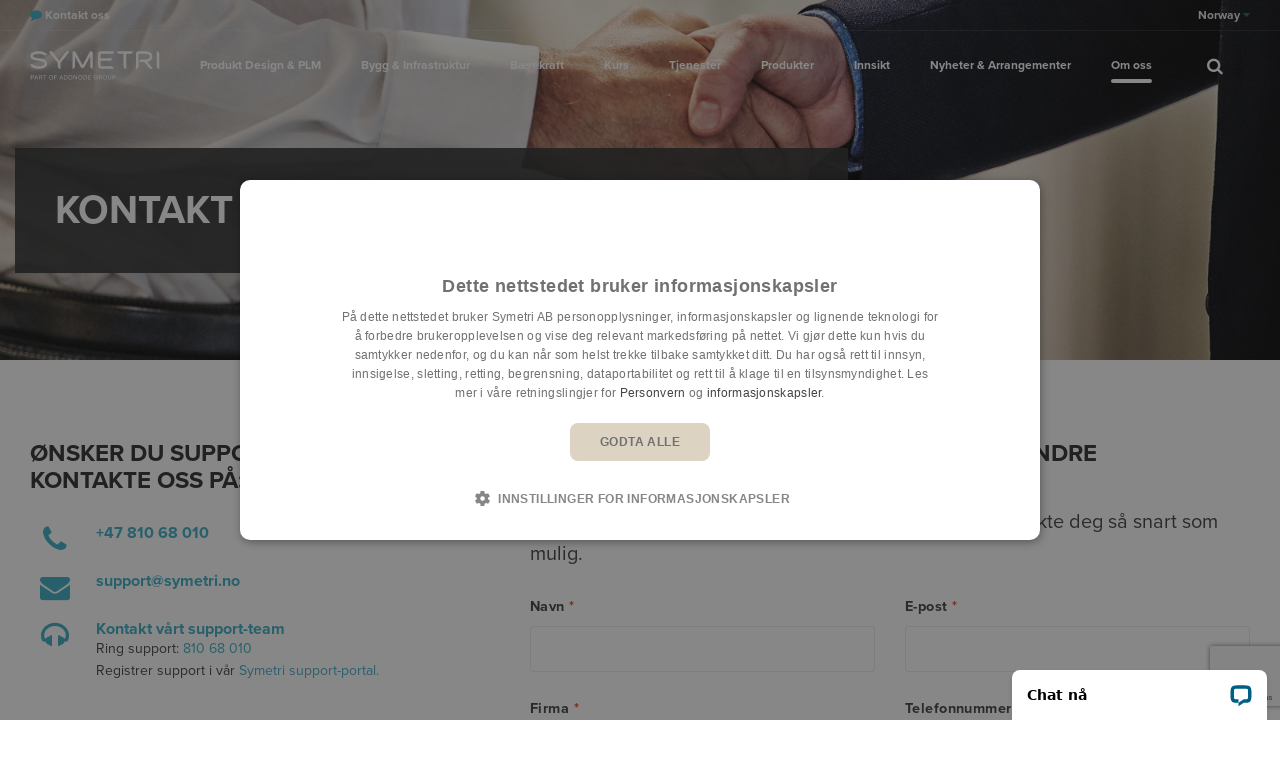

--- FILE ---
content_type: text/html; charset=utf-8
request_url: https://www.symetri.no/om-symetri/kontakt-oss/
body_size: 22942
content:

<!DOCTYPE html>
<html lang="no">
<head>
    <script crossorigin="anonymous" src="https://kit.fontawesome.com/2b1ad207ad.js" nonce="PWN3wkJw64U7i5fndCxnr/vX"></script>
        <script nonce="PWN3wkJw64U7i5fndCxnr/vX">
            (function(w,d,s,l,i){w[l]=w[l]||[];w[l].push({'gtm.start':
            new Date().getTime(),event:'gtm.js'});var f=d.getElementsByTagName(s)[0],
            j=d.createElement(s),dl=l!='dataLayer'?'&l='+l:'';j.async=true;j.src=
            'https://www.googletagmanager.com/gtm.js?id=' + i + dl; var n = d.querySelector('[nonce]');
            n && j.setAttribute('nonce', n.nonce || n.getAttribute('nonce')); f.parentNode.insertBefore(j, f);
            })(window,document,'script','dataLayer','GTM-P3X2NT');
        </script>
    <link rel="stylesheet" href="https://use.typekit.net/orb0zfw.css">
    <link href="/sb/igloo-css-bundle.css.v639035282524979883" rel="stylesheet">
    <link type="text/css" rel="stylesheet" href="/css/generated-themes/ig-theme-HCGxLjiuU6rd9s1EJdBtw.css?v=110420241603">

    <meta charset="utf-8">
<meta http-equiv="x-ua-compatible" content="ie=edge">
<meta name="viewport" content="width=device-width, initial-scale=1">

<title>Kontakt oss | Symetri.no</title>
<meta name="description" content="Kontakt oss for &#xE5; finne ut hvordan vi kan hjelpe deg &#xE5; jobbe smartere!">

<meta property="og:title" content="Kontakt oss | Symetri.no" />
<meta property="og:type" content="website" />
<meta property="og:description" content="Kontakt oss for &#xE5; finne ut hvordan vi kan hjelpe deg &#xE5; jobbe smartere!" />
<meta property="og:url" content="https://www.symetri.no/om-symetri/kontakt-oss/">
<meta name="twitter:card" content="summary_large_image">

    <meta name="twitter:site" content="@SymetriAddnode">

<meta name="twitter:title" content="Kontakt oss | Symetri.no">
<meta name="twitter:description" content="Kontakt oss for &#xE5; finne ut hvordan vi kan hjelpe deg &#xE5; jobbe smartere!">

    <meta property="og:image" content="https://www.symetri.no/media/8d863a6fed119fc/dscf9321-low-1.jpg?upscale=false&width=1200" />
    <meta name="twitter:image" content="https://www.symetri.no/media/8d863a6fed119fc/dscf9321-low-1.jpg?upscale=false&width=1200">

    <meta name="og:site_name" content="Symetri.no" />
    <meta name="og:email" content="info@symetri.no" />


    <meta name="og:phone_number" content="&#x2B;47 22 02 07 00" />

    <link rel="apple-touch-icon" sizes="57x57" href="/media/sqeinay1/favicon-w-bg_128.png?width=57&amp;height=57&amp;v=1da7ea34d80b2e0">
    <link rel="apple-touch-icon" sizes="60x60" href="/media/sqeinay1/favicon-w-bg_128.png?width=60&amp;height=60&amp;v=1da7ea34d80b2e0">
    <link rel="apple-touch-icon" sizes="72x72" href="/media/sqeinay1/favicon-w-bg_128.png?width=72&amp;height=72&amp;v=1da7ea34d80b2e0">
    <link rel="apple-touch-icon" sizes="76x76" href="/media/sqeinay1/favicon-w-bg_128.png?width=76&amp;height=76&amp;v=1da7ea34d80b2e0">
    <link rel="apple-touch-icon" sizes="114x114" href="/media/sqeinay1/favicon-w-bg_128.png?width=114&amp;height=114&amp;v=1da7ea34d80b2e0">
    <link rel="apple-touch-icon" sizes="120x120" href="/media/sqeinay1/favicon-w-bg_128.png?width=120&amp;height=120&amp;v=1da7ea34d80b2e0">
    <link rel="apple-touch-icon" sizes="144x144" href="/media/sqeinay1/favicon-w-bg_128.png?width=144&amp;height=144&amp;v=1da7ea34d80b2e0">
    <link rel="apple-touch-icon" sizes="152x152" href="/media/sqeinay1/favicon-w-bg_128.png?width=152&amp;height=152&amp;v=1da7ea34d80b2e0">
    <link rel="apple-touch-icon" sizes="180x180" href="/media/sqeinay1/favicon-w-bg_128.png?width=180&amp;height=180&amp;v=1da7ea34d80b2e0">
    <link rel="icon" type="image/png" sizes="192x192" href="/media/qd1nasix/favicon_128.png?width=192&amp;height=192&amp;v=1da7ea34bf509d0">
    <link rel="icon" type="image/png" sizes="32x32" href="/media/qd1nasix/favicon_128.png?width=32&amp;height=32&amp;v=1da7ea34bf509d0">
    <link rel="icon" type="image/png" sizes="96x96" href="/media/qd1nasix/favicon_128.png?width=96&amp;height=96&amp;v=1da7ea34bf509d0">
    <link rel="icon" type="image/png" sizes="16x16" href="/media/qd1nasix/favicon_128.png?width=16&amp;height=16&amp;v=1da7ea34bf509d0">
    <meta name="msapplication-TileColor" content="#FFFFFF">
    <meta name="msapplication-TileImage" content="/media/qd1nasix/favicon_128.png?width=144&amp;height=144&amp;v=1da7ea34bf509d0">


        <link rel="alternate" hreflang="en" href="https://www.symetrigroup.com/company/contact-us/" />
        <link rel="alternate" hreflang="da-DK" href="https://www.symetri.dk/om-symetri/kontakt-os/" />
        <link rel="alternate" hreflang="en-GB" href="https://www.symetri.co.uk/about-symetri/contact-us/" />
        <link rel="alternate" hreflang="sv-SE" href="https://www.symetri.se/om-symetri/kontakta-oss/" />
        <link rel="alternate" hreflang="no" href="https://www.symetri.no/om-symetri/kontakt-oss/" />
        <link rel="alternate" hreflang="fi-FI" href="https://www.symetri.fi/tietoa-symetrista/ota-yhteytta/" />
        <link rel="alternate" hreflang="en-IE" href="https://www.symetri.ie/about-symetri/contact-us/" />
        <link rel="alternate" hreflang="en-US" href="https://www.symetri.us/about-symetri/contact-us/" />


    <script nonce="PWN3wkJw64U7i5fndCxnr/vX">window.MSInputMethodContext && document.documentMode && document.write('<script src="/scripts/lib/ie11CustomProperties.js"><\x2fscript>');</script>
    <script src="/scripts/lib/jquery-3.6.0.min.js" nonce="PWN3wkJw64U7i5fndCxnr/vX"></script>
    <script charset="utf-8" id="hubspotScript" type="text/javascript" async src="https://js.hsforms.net/forms/v2.js" nonce="PWN3wkJw64U7i5fndCxnr/vX"></script>
  
    
        <link rel="canonical" href="https://www.symetri.no/om-symetri/kontakt-oss/" />

<script type="text/javascript">!function(T,l,y){var S=T.location,k="script",D="instrumentationKey",C="ingestionendpoint",I="disableExceptionTracking",E="ai.device.",b="toLowerCase",w="crossOrigin",N="POST",e="appInsightsSDK",t=y.name||"appInsights";(y.name||T[e])&&(T[e]=t);var n=T[t]||function(d){var g=!1,f=!1,m={initialize:!0,queue:[],sv:"5",version:2,config:d};function v(e,t){var n={},a="Browser";return n[E+"id"]=a[b](),n[E+"type"]=a,n["ai.operation.name"]=S&&S.pathname||"_unknown_",n["ai.internal.sdkVersion"]="javascript:snippet_"+(m.sv||m.version),{time:function(){var e=new Date;function t(e){var t=""+e;return 1===t.length&&(t="0"+t),t}return e.getUTCFullYear()+"-"+t(1+e.getUTCMonth())+"-"+t(e.getUTCDate())+"T"+t(e.getUTCHours())+":"+t(e.getUTCMinutes())+":"+t(e.getUTCSeconds())+"."+((e.getUTCMilliseconds()/1e3).toFixed(3)+"").slice(2,5)+"Z"}(),iKey:e,name:"Microsoft.ApplicationInsights."+e.replace(/-/g,"")+"."+t,sampleRate:100,tags:n,data:{baseData:{ver:2}}}}var h=d.url||y.src;if(h){function a(e){var t,n,a,i,r,o,s,c,u,p,l;g=!0,m.queue=[],f||(f=!0,t=h,s=function(){var e={},t=d.connectionString;if(t)for(var n=t.split(";"),a=0;a<n.length;a++){var i=n[a].split("=");2===i.length&&(e[i[0][b]()]=i[1])}if(!e[C]){var r=e.endpointsuffix,o=r?e.location:null;e[C]="https://"+(o?o+".":"")+"dc."+(r||"services.visualstudio.com")}return e}(),c=s[D]||d[D]||"",u=s[C],p=u?u+"/v2/track":d.endpointUrl,(l=[]).push((n="SDK LOAD Failure: Failed to load Application Insights SDK script (See stack for details)",a=t,i=p,(o=(r=v(c,"Exception")).data).baseType="ExceptionData",o.baseData.exceptions=[{typeName:"SDKLoadFailed",message:n.replace(/\./g,"-"),hasFullStack:!1,stack:n+"\nSnippet failed to load ["+a+"] -- Telemetry is disabled\nHelp Link: https://go.microsoft.com/fwlink/?linkid=2128109\nHost: "+(S&&S.pathname||"_unknown_")+"\nEndpoint: "+i,parsedStack:[]}],r)),l.push(function(e,t,n,a){var i=v(c,"Message"),r=i.data;r.baseType="MessageData";var o=r.baseData;return o.message='AI (Internal): 99 message:"'+("SDK LOAD Failure: Failed to load Application Insights SDK script (See stack for details) ("+n+")").replace(/\"/g,"")+'"',o.properties={endpoint:a},i}(0,0,t,p)),function(e,t){if(JSON){var n=T.fetch;if(n&&!y.useXhr)n(t,{method:N,body:JSON.stringify(e),mode:"cors"});else if(XMLHttpRequest){var a=new XMLHttpRequest;a.open(N,t),a.setRequestHeader("Content-type","application/json"),a.send(JSON.stringify(e))}}}(l,p))}function i(e,t){f||setTimeout(function(){!t&&m.core||a()},500)}var e=function(){var n=l.createElement(k);n.src=h;var e=y[w];return!e&&""!==e||"undefined"==n[w]||(n[w]=e),n.onload=i,n.onerror=a,n.onreadystatechange=function(e,t){"loaded"!==n.readyState&&"complete"!==n.readyState||i(0,t)},n}();y.ld<0?l.getElementsByTagName("head")[0].appendChild(e):setTimeout(function(){l.getElementsByTagName(k)[0].parentNode.appendChild(e)},y.ld||0)}try{m.cookie=l.cookie}catch(p){}function t(e){for(;e.length;)!function(t){m[t]=function(){var e=arguments;g||m.queue.push(function(){m[t].apply(m,e)})}}(e.pop())}var n="track",r="TrackPage",o="TrackEvent";t([n+"Event",n+"PageView",n+"Exception",n+"Trace",n+"DependencyData",n+"Metric",n+"PageViewPerformance","start"+r,"stop"+r,"start"+o,"stop"+o,"addTelemetryInitializer","setAuthenticatedUserContext","clearAuthenticatedUserContext","flush"]),m.SeverityLevel={Verbose:0,Information:1,Warning:2,Error:3,Critical:4};var s=(d.extensionConfig||{}).ApplicationInsightsAnalytics||{};if(!0!==d[I]&&!0!==s[I]){var c="onerror";t(["_"+c]);var u=T[c];T[c]=function(e,t,n,a,i){var r=u&&u(e,t,n,a,i);return!0!==r&&m["_"+c]({message:e,url:t,lineNumber:n,columnNumber:a,error:i}),r},d.autoExceptionInstrumented=!0}return m}(y.cfg);function a(){y.onInit&&y.onInit(n)}(T[t]=n).queue&&0===n.queue.length?(n.queue.push(a),n.trackPageView({})):a()}(window,document,{
src: "https://js.monitor.azure.com/scripts/b/ai.2.min.js", // The SDK URL Source
crossOrigin: "anonymous", 
cfg: { // Application Insights Configuration
    connectionString: 'InstrumentationKey=a3a17422-a6db-4e54-855b-472e019e2f41;IngestionEndpoint=https://northeurope-2.in.applicationinsights.azure.com/;LiveEndpoint=https://northeurope.livediagnostics.monitor.azure.com/;ApplicationId=68841572-962a-422d-b8c3-239caea3cbd0'
}});</script></head>
<body class="page-loading pre-top-visible  Page" data-siteid="1276" data-culture="no">

    <a href="#content" class="button skip-link">G&#xE5; til innhold</a>

    <div class="show--print print-head">
        <img src="/media/bzpnog0e/symetri-logo-rgb-blue-neg-cropped-alt.svg" alt="Symetri">
    </div>



<div class="pre-top pre-top--light pre-top--scroll-bg pre-top--scroll-light">
    <div class="container-fluid">
        <div class="row">
            <div class="col-100">
                <div class="pre-top__inner">
                        <ul class="pre-top__list pre-top__list--left">
                <li>
                        <a href="/om-symetri/kontakt-oss/"
                        >
                                <i class="fa fa-comment pre-top__icon"
                                style="color:"
                                aria-hidden="true"></i>
                            <span style="color:">Kontakt oss</span>

                            </a>

                </li>
                        </ul>

                        <ul class="pre-top__list pre-top__list--right">
                            

        <li>
            <a class="" href="#">Norway <i class="fa fa-caret-down" aria-hidden="true"></i></a>
            <ul>
                    <li>
                        <a href="https://www.symetrigroup.com" title="Corporate">Corporate</a>
                    </li>
                    <li>
                        <a href="https://www.solidcad.ca/" title="Canada">Canada</a>
                    </li>
                    <li>
                        <a href="https://ff.solutions/" title="Brazil">Brazil</a>
                    </li>
                    <li>
                        <a href="https://www.symetri.dk" title="Denmark">Denmark</a>
                    </li>
                    <li>
                        <a href="https://www.symetri.ie" title="Ireland">Ireland</a>
                    </li>
                    <li>
                        <a href="https://www.symetri.fi" title="Finland">Finland</a>
                    </li>
                    <li>
                        <a href="https://www.symetri.no" title="Norway">Norway</a>
                    </li>
                    <li>
                        <a href="https://www.symetri.se" title="Sweden">Sweden</a>
                    </li>
                    <li>
                        <a href="https://www.symetri.co.uk" title="United Kingdom">United Kingdom</a>
                    </li>
                    <li>
                        <a href="https://www.symetri.us" title="United States">United States</a>
                    </li>
            </ul>
        </li>


                        </ul>
                </div>
            </div>
        </div>
    </div>
</div>


    <header class="top top--light top--full-width top--scroll-bg top--scroll-light top--navigation-center">
    <div class="top-inner">

        <div class="top__left">
            <a href="/" class="logo logo--on-light" title="Symetri.no">
                <img src="/media/bzpnog0e/symetri-logo-rgb-blue-neg-cropped-alt.svg" alt="Symetri Addnode Group">
            </a>
            <a href="/" class="logo logo--on-dark" title="Symetri.no">
                <img src="/media/f5ngo3nr/symetri-logo-rgb-white-cropped.svg" alt="Symetri Addnode Group">
            </a>
        </div>

        <div class="top__middle">
    <nav class="main-nav main-nav--main">
        <ul class="main-nav__ul main-nav__ul--first">
                <li class="main-nav__li main-nav__li--contact">
                    <a href="tel:&#x2B;45 70 10 71 10" class="main-nav__a">
                        <i class="fa fa-phone" aria-hidden="true"></i> &#x2B;45 70 10 71 10
                    </a>
                </li>
                <li class="main-nav__li main-nav__li--contact">
                    <a href="mailto:info@symetri.no" class="main-nav__a">
                        <i class="fa fa-envelope" aria-hidden="true"></i> info@symetri.no
                    </a>
                </li>

                        <li class="main-nav__li main-nav__li--big">
                            <a class="main-nav__a" href="/produkt-design-plm/">
                                Produkt Design &amp; PLM 
                                <i class="fa fa-chevron-down" aria-hidden="true"></i>
                                <button class="expand" tabindex="0" aria-label="Vis undersider">
                                    <i class="fa fa-plus" aria-hidden="true"></i>
                                </button>
                            </a>
                                <ul class="main-nav__ul main-nav__ul--second main-nav__ul--big">
                                    <li>
    <div class="grid grid--nav gray-bg   grid--compact ">
        <div class="container">
            <div class="row  row--left row--v-top">

                    <div class="col-33 col-m-100 col-s-100">

<div class="grid-item grid-item--pod pod   ">
    <article>
        <div class="pod__text">
                <h3 class="h5">Produkt Design &amp; PLM</h3>
            <p>Symetris løsninger er basert på <em>Lean</em>-filosofien og kundenes faktiske behov. Vårt oppdrag er å hjelpe kundene å effektivisere forretningsprosessene sine, skape konkurransefordeler og øke produktiviteten. Våre løsninger og tjenester omfatter hele produktets livssyklus, fra design til produksjon, salg, ettermarked og service.</p>


                <div class="button-wrap">
    <a href="/produkt-design-plm/"  title="Produkt Design &amp; PLM" class="button button--small  button--beige hover-button--light-blue chevron">
        Les mer
    </a>
                </div>

        </div>
    </article>
</div>                    </div>
                    <div class="col-33 col-m-100 col-s-100">

<div class="grid-item grid-item--links grid-item--boxed">

            <h4 class="h6 navigation-link-heading">
                <a href="/produkt-design-plm/" >
                    Produkt Design &amp; PLM
                        </a>
            </h4>

    <nav class="navigation navigation--level-0">
        <ul>
                <li class="">
                    <div>
                        <a href="/produkt-design-plm/design-engineering/" >Design &amp; Engineering</a>
                    </div>
                        <ul>
                        </ul>
                </li>
                <li class="">
                    <div>
                        <a href="/produkt-design-plm/plm/" >PLM</a>
                    </div>
                        <ul>
                        </ul>
                </li>
                <li class="">
                    <div>
                        <a href="/produkt-design-plm/konfigurasjon-automatisering/" >Konfigurasjon &amp; Automatisering</a>
                    </div>
                        <ul>
                        </ul>
                </li>
                <li class="">
                    <div>
                        <a href="/produkt-design-plm/software-lisenshandtering/" >Software &amp; lisensh&#xE5;ndtering</a>
                    </div>
                        <ul>
                        </ul>
                </li>
                <li class="">
                    <div>
                        <a href="/produkt-design-plm/bygningskomponenter/" >Bygningskomponenter</a>
                    </div>
                        <ul>
                        </ul>
                </li>
                <li class="">
                    <div>
                        <a href="/produkt-design-plm/marin-prosessindustri/" >Marin &amp; Prosessindustri</a>
                    </div>
                        <ul>
                        </ul>
                </li>
        </ul>
    </nav>


        <nav class="navigation navigation--level-0">
            <ul>
            </ul>
        </nav>

</div>
                    </div>
                    <div class="col-33 col-m-100 col-s-100">

    <div class="row sub-grid " >

                  <div class="col-100 col-s-100">

<div class="grid-item grid-item--pod pod   ">
    <article>
        <div class="pod__text">
                <h3 class="h5">Trenger du r&#xE5;d?</h3>
            <p>Hvis du trenger råd eller har spørsmål om våre tjenester og tilbud, ikke nøl med å kontakte oss!</p>


                <div class="button-wrap">
    <a href="/om-symetri/kontakt-oss/"  title="Contact us" class="button button--small  button--beige hover-button--light-blue chevron">
        Kontakt oss
    </a>
                </div>

        </div>
    </article>
</div>                
            </div>
        
    </div>
                    </div>
            </div>
        </div>
    </div>
                                    </li>
                                </ul>
                           
                        </li>
                        <li class="main-nav__li main-nav__li--big">
                            <a class="main-nav__a" href="/bygg-infrastruktur/">
                                Bygg &amp; Infrastruktur 
                                <i class="fa fa-chevron-down" aria-hidden="true"></i>
                                <button class="expand" tabindex="0" aria-label="Vis undersider">
                                    <i class="fa fa-plus" aria-hidden="true"></i>
                                </button>
                            </a>
                                <ul class="main-nav__ul main-nav__ul--second main-nav__ul--big">
                                    <li>
    <div class="grid grid--nav gray-bg   grid--compact ">
        <div class="container">
            <div class="row  row--left row--v-top">

                    <div class="col-33 col-m-100 col-s-100">

<div class="grid-item grid-item--pod pod   ">
    <article>
        <div class="pod__text">
                <h3 class="h5">Bygg &amp; Infrastruktur</h3>
            <p>For å ligge ett steg foran konkurrentene må ledende aktører i byggebransjen og infrastruktursektoren stadig søke nye måter å øke effektiviteten på, redusere ressursforbruket og forbedre kvaliteten på arbeidet de utfører. Alt dette er mulig med riktig BIM-løsning fra Symetri.</p>


                <div class="button-wrap">
    <a href="/bygg-infrastruktur/"  title="Bygg &amp; Infrastruktur" class="button button--small  button--beige hover-button--light-blue chevron">
        Les mer
    </a>
                </div>

        </div>
    </article>
</div>                    </div>
                    <div class="col-33 col-m-100 col-s-100">

<div class="grid-item grid-item--links grid-item--boxed">

            <h4 class="h6 navigation-link-heading">
                <a href="/bygg-infrastruktur/" >
                    Bygg &amp; Infrastruktur
                        </a>
            </h4>

    <nav class="navigation navigation--level-0">
        <ul>
                <li class="">
                    <div>
                        <a href="/bygg-infrastruktur/arkitektur/" >Arkitektur</a>
                    </div>
                </li>
                <li class="">
                    <div>
                        <a href="/bygg-infrastruktur/radgivende-ingenior/" >R&#xE5;dgivende Ingeni&#xF8;r</a>
                    </div>
                        <ul>
                        </ul>
                </li>
                <li class="">
                    <div>
                        <a href="/bygg-infrastruktur/entreprenor/" >Entrepren&#xF8;r</a>
                    </div>
                </li>
                <li class="">
                    <div>
                        <a href="/bygg-infrastruktur/infrastruktur/" >Infrastruktur</a>
                    </div>
                </li>
                <li class="">
                    <div>
                        <a href="/bygg-infrastruktur/landskapsarkitektur/" >Landskapsarkitektur</a>
                    </div>
                </li>
                <li class="">
                    <div>
                        <a href="/bygg-infrastruktur/konsulenter-for-bygg-infrastruktur/hva-er-bim/" >Hva er BIM?</a>
                    </div>
                </li>
        </ul>
    </nav>


        <nav class="navigation navigation--level-0">
            <ul>
            </ul>
        </nav>

</div>
                    </div>
                    <div class="col-33 col-m-100 col-s-100">

    <div class="row sub-grid " >

                  <div class="col-100 col-s-100">

<div class="grid-item grid-item--pod pod   ">
    <article>
        <div class="pod__text">
                <h3 class="h5">Bli med p&#xE5; BIM-timen</h3>
            <div>Følg våre BIM-timer og new-tech-timer og få ny inspirasjon til å jobbe smartere og enda mer effektivt med BIM. BIM-timen er gratis.</div>


                <div class="button-wrap">
    <a href="/bim-timen/"  title="BIM Timen" class="button button--small  button--beige hover-button--light-blue chevron">
        Til p&#xE5;melding
    </a>
    <a href="https://www.symetri.no/innsikter/?f=27778&amp;s=videobibliotek" target="_blank" rel="noopener" title="https://www.symetri.no/innsikter/?f=27778&amp;s=videobibliotek" class="button button--small  button--beige hover-button--light-blue chevron">
        Opptak av tidligere BIM-timer
    </a>
                </div>

        </div>
    </article>
</div>                
            </div>
        
    </div>
                    </div>
            </div>
        </div>
    </div>
                                    </li>
                                </ul>
                           
                        </li>
                        <li class="main-nav__li main-nav__li--big">
                            <a class="main-nav__a" href="/baerekraft/">
                                B&#xE6;rekraft 
                                <i class="fa fa-chevron-down" aria-hidden="true"></i>
                                <button class="expand" tabindex="0" aria-label="Vis undersider">
                                    <i class="fa fa-plus" aria-hidden="true"></i>
                                </button>
                            </a>
                                <ul class="main-nav__ul main-nav__ul--second main-nav__ul--big">
                                    <li>
    <div class="grid grid--nav gray-bg   grid--compact ">
        <div class="container">
            <div class="row  row--left row--v-top">

                    <div class="col-33 col-m-100 col-s-100">

<div class="grid-item grid-item--pod pod   ">
    <article>
        <div class="pod__text">
                <h3 class="h5">B&#xE6;rekraft</h3>
            <p>Symetri har stor tro på bærekraft og er alltid på utkikk etter nye måter å forbedre energieffektiviteten og redusere karbonutslippene på. Vi fokuserer på å hjelpe kundene våre med å redusere karbonfotavtrykket til bygninger og produkter og å nå Net Zero-målene ved hjelp av teknologi og den nyeste kunnskapen.</p>


                <div class="button-wrap">
    <a href="/baerekraft/"  title="B&#xE6;rekraft" class="button button--default  button--beige hover-button--light-blue chevron">
        Les mer
    </a>
                </div>

        </div>
    </article>
</div>                    </div>
                    <div class="col-33 col-m-100 col-s-100">

<div class="grid-item grid-item--links grid-item--boxed">

            <h4 class="h6 navigation-link-heading">
                <a href="/baerekraft/" >
                    B&#xE6;rekraft
                        </a>
            </h4>

    <nav class="navigation navigation--level-0">
        <ul>
                <li class="">
                    <div>
                        <a href="/baerekraft/livssyklusanalyse-av-bygninger/" >Livssyklusanalyse av bygninger</a>
                    </div>
                </li>
                <li class="">
                    <div>
                        <a href="/baerekraft/co2-smart-design/" >CO2-Smart Design</a>
                    </div>
                </li>
                <li class="">
                    <div>
                        <a href="/baerekraft/co-innovation/" >Co-Innovation Lab</a>
                    </div>
                </li>
                <li class="">
                    <div>
                        <a href="/baerekraft/apenhetsloven/" >&#xC5;penhetsloven</a>
                    </div>
                </li>
        </ul>
    </nav>


        <nav class="navigation navigation--level-0">
            <ul>
            </ul>
        </nav>

</div>
                    </div>
                    <div class="col-33 col-m-100 col-s-100">

    <div class="row sub-grid " >

                  <div class="col-100 col-s-100">

<div class="grid-item grid-item--pod pod   ">
    <article>
        <div class="pod__text">
                <h3 class="h5">Trenger du r&#xE5;d?</h3>
            <p>Hvis du trenger råd eller har spørsmål om våre tjenester og tilbud, ikke nøl med å kontakte oss!</p>


                <div class="button-wrap">
    <a href="/om-symetri/kontakt-oss/"  title="Contact us" class="button button--small  button--beige hover-button--light-blue chevron">
        Kontakt oss
    </a>
                </div>

        </div>
    </article>
</div>                
            </div>
        
    </div>
                    </div>
            </div>
        </div>
    </div>
                                    </li>
                                </ul>
                           
                        </li>
                        <li class="main-nav__li main-nav__li--big">
                            <a class="main-nav__a" href="/finn-kurs/">
                                Kurs 
                                <i class="fa fa-chevron-down" aria-hidden="true"></i>
                                <button class="expand" tabindex="0" aria-label="Vis undersider">
                                    <i class="fa fa-plus" aria-hidden="true"></i>
                                </button>
                            </a>
                                <ul class="main-nav__ul main-nav__ul--second main-nav__ul--big">
                                    <li>
    <div class="grid grid--nav gray-bg   grid--compact ">
        <div class="container">
            <div class="row  row--left row--v-top">

                    <div class="col-33 col-m-100 col-s-100">

<div class="grid-item grid-item--pod pod   ">
    <article>
        <div class="pod__text">
                <h3 class="h5">Utdannelse</h3>
            <p>Symetri tilbyr kurs i Autodesks produkter, våre egne tekniske løsninger og ledende løsninger fra andre leverandører. Vi er et autorisert opplæringssenter for Autodesk, og alle våre instruktører er sertifiserte og teknisk dyktige.</p>


                <div class="button-wrap">
    <a href="/kurs/"  title="Kurser" class="button button--default  button--beige hover-button--light-blue chevron">
        LES MER
    </a>
                </div>

        </div>
    </article>
</div>                    </div>
                    <div class="col-33 col-m-100 col-s-100">

    <div class="row sub-grid " >

                  <div class="col-100 col-s-100">

<div class="grid-item grid-item--links grid-item--boxed">

            <h4 class="h6 navigation-link-heading">
                <a href="/finn-kurs/" >
                    Kurs
                        </a>
            </h4>

    <nav class="navigation navigation--level-0">
        <ul>
                <li class="">
                    <div>
                        <a href="/finn-kurs/" target="" >Kurs fra Symetri</a>
                    </div>
                        <ul>
                        </ul>
                </li>
                <li class="">
                    <div>
                        <a href="/kurs/klasserom/" >Klasserom</a>
                    </div>
                </li>
                <li class="">
                    <div>
                        <a href="/kurs/onlinekurs/" >Onlinekurs</a>
                    </div>
                        <ul>
                        </ul>
                </li>
                <li class="">
                    <div>
                        <a href="/kurs/bedriftsinternt-kurs/" >Bedriftsinternt kurs</a>
                    </div>
                </li>
                <li class="">
                    <div>
                        <a href="/kurs/kursinformasjon/" >Kursinformasjon</a>
                    </div>
                </li>
                <li class="">
                    <div>
                        <a href="/kurs/kurs-i-bim/" >Kurs i BIM</a>
                    </div>
                </li>
                        <li>
                            <div>
                                <a href="https://www.symetri.no/finn-kurs/temakurs-1/" >Temakurs</a>
                            </div>
                        </li>
                        <li>
                            <div>
                                <a href="https://www.symetri.no/kurs/kursinformasjon/" >Kursinformasjon</a>
                            </div>
                        </li>
        </ul>
    </nav>


        <nav class="navigation navigation--level-0">
            <ul>
            </ul>
        </nav>

</div>
                
            </div>
        
    </div>
                    </div>
                    <div class="col-33 col-m-100 col-s-100">

    <div class="row sub-grid " >

                  <div class="col-100 col-s-100">

<div class="grid-item grid-item--pod pod   ">
    <article>
        <div class="pod__text">
                <h3 class="h5">Har du sp&#xF8;rsm&#xE5;l om v&#xE5;re kurs?</h3>
            <p>Ta gjerne kontakt med oss hvis du trenger råd eller har spørsmål om kursene våre.</p>


                <div class="button-wrap">
    <a href="/om-symetri/kontakt-oss/"  title="Kontakt oss" class="button button--default  button--beige hover-button--light-blue chevron">
        KONTAKT OSS
    </a>
                </div>

        </div>
    </article>
</div>                
            </div>
        
    </div>
                    </div>
            </div>
        </div>
    </div>
                                    </li>
                                </ul>
                           
                        </li>
                        <li class="main-nav__li main-nav__li--big">
                            <a class="main-nav__a" href="#">
                                Tjenester 
                                <i class="fa fa-chevron-down" aria-hidden="true"></i>
                                <button class="expand" tabindex="0" aria-label="Vis undersider">
                                    <i class="fa fa-plus" aria-hidden="true"></i>
                                </button>
                            </a>
                                <ul class="main-nav__ul main-nav__ul--second main-nav__ul--big">
                                    <li>
    <div class="grid grid--nav gray-bg   grid--compact ">
        <div class="container">
            <div class="row  row--left row--v-top">

                    <div class="col-20 col-m-100 col-m-100 col-s-100">

    <div class="row sub-grid " >

                  <div class="col-100 col-s-100">

<div class="grid-item grid-item--links grid-item--boxed">

            <h4 class="h6 navigation-link-heading">
                <a href="/support/" >
                    Support
                        </a>
            </h4>

    <nav class="navigation navigation--level-0">
        <ul>
                        <li>
                            <div>
                                <a href="https://get.teamviewer.com/symetrisupport" target="_blank" rel="noopener">Fjernstyringsverkt&#xF8;y</a>
                            </div>
                        </li>
        </ul>
    </nav>

            <h4 class="h6 navigation-link-heading">
                <a href="/kurs/" >
                    Kurs
                        </a>
            </h4>

        <nav class="navigation navigation--level-0">
            <ul>
                <li class="">
                    <div>
                        <a href="/finn-kurs/" >Finn kurs</a>
                    </div>
                        <ul>
                        </ul>
                </li>
                <li class="">
                    <div>
                        <a href="/kurs/klasserom/" >Klasserom</a>
                    </div>
                </li>
                <li class="">
                    <div>
                        <a href="/kurs/onlinekurs/" >Onlinekurs</a>
                    </div>
                        <ul>
                        </ul>
                </li>
                <li class="">
                    <div>
                        <a href="/kurs/bedriftsinternt-kurs/" >Bedriftsinternt kurs</a>
                    </div>
                </li>
            </ul>
        </nav>

</div>
                
            </div>
        
    </div>
                    </div>
                    <div class="col-40 col-m-100 col-s-100">

<div class="grid-item grid-item--links grid-item--boxed">

            <h4 class="h6 navigation-link-heading">
                <a href="/produkt-design-plm/konsulenttjenester-for-produktdesign-og-plm/" >
                    Konsulenttjenester for produktdesign og PLM
                        </a>
            </h4>

    <nav class="navigation navigation--level-0">
        <ul>
                <li class="">
                    <div>
                        <a href="/produkt-design-plm/konsulenttjenester-for-produktdesign-og-plm/plm-support/" >PLM-Support</a>
                    </div>
                </li>
                <li class="">
                    <div>
                        <a href="/produkt-design-plm/konsulenttjenester-for-produktdesign-og-plm/forretningsprosessanalyse/" >Forretningsprosessanalyse</a>
                    </div>
                </li>
                <li class="">
                    <div>
                        <a href="/produkt-design-plm/konsulenttjenester-for-produktdesign-og-plm/metodikkutvikling/" >Metodikkutvikling</a>
                    </div>
                </li>
                <li class="">
                    <div>
                        <a href="/produkt-design-plm/konsulenttjenester-for-produktdesign-og-plm/prosjektimplementering/" >Prosjektimplementering</a>
                    </div>
                </li>
                <li class="">
                    <div>
                        <a href="/produkt-design-plm/konsulenttjenester-for-produktdesign-og-plm/analyse-opplaeringsbehov/" >Analyse oppl&#xE6;ringsbehov</a>
                    </div>
                </li>
                <li class="">
                    <div>
                        <a href="/produkt-design-plm/virtuell-design/" >Virtuell Design</a>
                    </div>
                        <ul>
                        </ul>
                </li>
                <li class="">
                    <div>
                        <a href="/produkt-design-plm/software-lisenshandtering/lisenshandtering/" >Lisensh&#xE5;ndtering</a>
                    </div>
                </li>
                <li class="">
                    <div>
                        <a href="/produkt-design-plm/software-lisenshandtering/programvarehandtering/" >Programvareh&#xE5;ndtering</a>
                    </div>
                </li>
        </ul>
    </nav>


        <nav class="navigation navigation--level-0">
            <ul>
            </ul>
        </nav>

</div>
                    </div>
                    <div class="col-40 col-m-100 col-s-100">

<div class="grid-item grid-item--links grid-item--boxed">

            <h4 class="h6 navigation-link-heading">
                <a href="/bygg-infrastruktur/konsulenter-for-bygg-infrastruktur/" >
                    Konsulenter for bygg &amp; infrastruktur
                        </a>
            </h4>

    <nav class="navigation navigation--level-0">
        <ul>
                <li class="">
                    <div>
                        <a href="/bygg-infrastruktur/konsulenter-for-bygg-infrastruktur/behovskartlegging/" >Behovskartlegging</a>
                    </div>
                </li>
                <li class="">
                    <div>
                        <a href="/bygg-infrastruktur/konsulenter-for-bygg-infrastruktur/metodeutvikling/" >Metodeutvikling</a>
                    </div>
                </li>
                <li class="">
                    <div>
                        <a href="/bygg-infrastruktur/konsulenter-for-bygg-infrastruktur/prosjekttjenester/" >Prosjekttjenester</a>
                    </div>
                </li>
                <li class="">
                    <div>
                        <a href="/support/" >Support</a>
                    </div>
                </li>
                <li class="">
                    <div>
                        <a href="/bygg-infrastruktur/konsulenter-for-bygg-infrastruktur/it-stotte/" >IT-st&#xF8;tte</a>
                    </div>
                </li>
                <li class="">
                    <div>
                        <a href="/bygg-infrastruktur/konsulenter-for-bygg-infrastruktur/digital-samhandling/" >Digital samhandling</a>
                    </div>
                </li>
                <li class="">
                    <div>
                        <a href="/bygg-infrastruktur/konsulenter-for-bygg-infrastruktur/produkt-setup/" >Produkt-setup</a>
                    </div>
                </li>
                <li class="">
                    <div>
                        <a href="/bygg-infrastruktur/konsulenter-for-bygg-infrastruktur/opplaering/" >Oppl&#xE6;ring</a>
                    </div>
                </li>
        </ul>
    </nav>


        <nav class="navigation navigation--level-0">
            <ul>
            </ul>
        </nav>

</div>
                    </div>
            </div>
        </div>
    </div>
                                    </li>
                                </ul>
                           
                        </li>
                        <li class="main-nav__li main-nav__li--big">
                            <a class="main-nav__a" href="/produkter/">
                                Produkter 
                                <i class="fa fa-chevron-down" aria-hidden="true"></i>
                                <button class="expand" tabindex="0" aria-label="Vis undersider">
                                    <i class="fa fa-plus" aria-hidden="true"></i>
                                </button>
                            </a>
                                <ul class="main-nav__ul main-nav__ul--second main-nav__ul--big">
                                    <li>
    <div class="grid grid--nav gray-bg   grid--compact ">
        <div class="container">
            <div class="row  row--left row--v-top">

                    <div class="col-33 col-m-100 col-s-100">

<div class="grid-item grid-item--pod pod   ">
    <article>
        <div class="pod__text">
                <h3 class="h5">Produkter</h3>
            


                <div class="button-wrap">
    <a href="/produkter/"  title="Produkter" class="button button--small  button--beige hover-button--light-blue chevron">
        Les mer
    </a>
                </div>

        </div>
    </article>
</div>                    </div>
                    <div class="col-33 col-m-100 col-s-100">

<div class="grid-item grid-item--links grid-item--boxed">

            <h4 class="h6 navigation-link-heading">
                <a href="/produkter/" >
                    Produkter 
                        </a>
            </h4>

    <nav class="navigation navigation--level-0">
        <ul>
                <li class="">
                    <div>
                        <a href="/kampanjer/autodesk-produkter/" >Autodesk produkter</a>
                    </div>
                </li>
                <li class="">
                    <div>
                        <a href="/produkter/symetris-egenutviklede-produkter/" >Symetri Technology</a>
                    </div>
                </li>
                <li class="">
                    <div>
                        <a href="/kampanjer/altair-produkter/" >Altair produkter</a>
                    </div>
                </li>
                <li class="">
                    <div>
                        <a href="/produkter/partner-produkter/" >Partnerprodukter</a>
                    </div>
                </li>
                <li class="">
                    <div>
                        <a href="/kampanjer/bluebeam-produkter/" >Bluebeam produkter</a>
                    </div>
                </li>
        </ul>
    </nav>


        <nav class="navigation navigation--level-0">
            <ul>
            </ul>
        </nav>

</div>
                    </div>
                    <div class="col-33 col-m-100 col-s-100">

    <div class="row sub-grid " >

                  <div class="col-100 col-s-100">

<div class="grid-item grid-item--pod pod   ">
    <article>
        <div class="pod__text">
                <h3 class="h5">Trenger du r&#xE5;d?</h3>
            <p>Hvis du trenger råd eller har spørsmål om våre tjenester og tilbud, ikke nøl med å kontakte oss!</p>


                <div class="button-wrap">
    <a href="/om-symetri/kontakt-oss/"  title="Contact us" class="button button--small  button--beige hover-button--light-blue chevron">
        Kontakt oss
    </a>
                </div>

        </div>
    </article>
</div>                
            </div>
        
    </div>
                    </div>
            </div>
        </div>
    </div>
                                    </li>
                                </ul>
                           
                        </li>
                        <li class="main-nav__li main-nav__li--big">
                            <a class="main-nav__a" href="/innsikter/">
                                Innsikt 
                                <i class="fa fa-chevron-down" aria-hidden="true"></i>
                                <button class="expand" tabindex="0" aria-label="Vis undersider">
                                    <i class="fa fa-plus" aria-hidden="true"></i>
                                </button>
                            </a>
                                <ul class="main-nav__ul main-nav__ul--second main-nav__ul--big">
                                    <li>
    <div class="grid grid--nav gray-bg   grid--compact ">
        <div class="container">
            <div class="row  row--left row--v-top">

                    <div class="col-33 col-m-100 col-s-100">

<div class="grid-item grid-item--pod pod   ">
    <article>
        <div class="pod__text">
                <h3 class="h5">Innsikt</h3>
            <p>Utforsk kundereferanser, blogger og videobiblioteker.</p>


                <div class="button-wrap">
    <a href="/innsikter/"  title="Innsikter" class="button button--small  button--beige hover-button--light-blue chevron">
        Les mer
    </a>
                </div>

        </div>
    </article>
</div>                    </div>
                    <div class="col-33 col-m-100 col-s-100">

<div class="grid-item grid-item--links grid-item--boxed">

            <h4 class="h6 navigation-link-heading">
                <a href="/innsikter/" >
                    Innsikt
                        </a>
            </h4>

    <nav class="navigation navigation--level-0">
        <ul>
                <li class="">
                    <div>
                        <a href="/innsikter/?s=blogg" >Blogg</a>
                    </div>
                        <ul>
                        </ul>
                </li>
                <li class="">
                    <div>
                        <a href="/innsikter/?s=kundereferanser" >Kundereferanser</a>
                    </div>
                        <ul>
                        </ul>
                </li>
                <li class="">
                    <div>
                        <a href="/innsikter/?s=videobibliotek" >Videobibliotek</a>
                    </div>
                        <ul>
                        </ul>
                </li>
                <li class="">
                    <div>
                        <a href="/innsikter/?s=tankeledelse" >Tankeledelse</a>
                    </div>
                        <ul>
                        </ul>
                </li>
        </ul>
    </nav>


        <nav class="navigation navigation--level-0">
            <ul>
            </ul>
        </nav>

</div>
                    </div>
                    <div class="col-33 col-m-100 col-s-100">

    <div class="row sub-grid " >

                  <div class="col-100 col-s-100">

<div class="grid-item grid-item--pod pod   ">
    <article>
        <div class="pod__text">
                <h3 class="h5">Trenger du r&#xE5;d?</h3>
            <p>Hvis du trenger råd eller har spørsmål om våre tjenester og tilbud, ikke nøl med å kontakte oss!</p>


                <div class="button-wrap">
    <a href="/om-symetri/kontakt-oss/"  title="Contact us" class="button button--small  button--beige hover-button--light-blue chevron">
        Kontakt oss
    </a>
                </div>

        </div>
    </article>
</div>                
            </div>
        
    </div>
                    </div>
            </div>
        </div>
    </div>
                                    </li>
                                </ul>
                           
                        </li>
                        <li class="main-nav__li main-nav__li--big">
                            <a class="main-nav__a" href="/nyheter-webinarer-arrangementer/">
                                Nyheter &amp; Arrangementer 
                                <i class="fa fa-chevron-down" aria-hidden="true"></i>
                                <button class="expand" tabindex="0" aria-label="Vis undersider">
                                    <i class="fa fa-plus" aria-hidden="true"></i>
                                </button>
                            </a>
                                <ul class="main-nav__ul main-nav__ul--second main-nav__ul--big">
                                    <li>
    <div class="grid grid--nav gray-bg   grid--compact ">
        <div class="container">
            <div class="row  row--left row--v-top">

                    <div class="col-33 col-m-100 col-s-100">

<div class="grid-item grid-item--pod pod   ">
    <article>
        <div class="pod__text">
                <h3 class="h5">Nyheter &amp; Events</h3>
            <p>Les de siste nyhetene og se kommende events fra Symetri.</p>


                <div class="button-wrap">
    <a href="/nyheter-webinarer-arrangementer/"  title="Nyheter &amp; Events" class="button button--small  button--beige hover-button--light-blue chevron">
        Les mer
    </a>
                </div>

        </div>
    </article>
</div>                    </div>
                    <div class="col-33 col-m-100 col-s-100">

<div class="grid-item grid-item--links grid-item--boxed">

            <h4 class="h6 navigation-link-heading">
                <a href="/nyheter-webinarer-arrangementer/" >
                    Nyheter &amp; Arrangementer 
                        </a>
            </h4>

    <nav class="navigation navigation--level-0">
        <ul>
                <li class="">
                    <div>
                        <a href="/nyheter-webinarer-arrangementer/" >Nyheter</a>
                    </div>
                        <ul>
                        </ul>
                </li>
                        <li>
                            <div>
                                <a href="https://www.symetri.no/nyheter-webinarer-arrangementer/?s=webinarer--arrangementer" >Webinarer &amp; arrangementer</a>
                            </div>
                        </li>
                <li class="">
                    <div>
                        <a href="/bim-timen/" >BIM-timen, webinarer</a>
                    </div>
                </li>
        </ul>
    </nav>


        <nav class="navigation navigation--level-0">
            <ul>
            </ul>
        </nav>

</div>
                    </div>
                    <div class="col-33 col-m-100 col-s-100">

    <div class="row sub-grid " >

                  <div class="col-100 col-s-100">

<div class="grid-item grid-item--pod pod   ">
    <article>
        <div class="pod__text">
                <h3 class="h5">Trenger du r&#xE5;d?</h3>
            <p>Hvis du trenger råd eller har spørsmål om våre tjenester og tilbud, ikke nøl med å kontakte oss!</p>


                <div class="button-wrap">
    <a href="/om-symetri/kontakt-oss/"  title="Contact us" class="button button--small  button--beige hover-button--light-blue chevron">
        Kontakt oss
    </a>
                </div>

        </div>
    </article>
</div>                
            </div>
        
    </div>
                    </div>
            </div>
        </div>
    </div>
                                    </li>
                                </ul>
                           
                        </li>
                        <li class="main-nav__li main-nav__li--big custom-active">
                            <a class="main-nav__a" href="/om-symetri/">
                                Om oss 
                                <i class="fa fa-chevron-down" aria-hidden="true"></i>
                                <button class="expand" tabindex="0" aria-label="Vis undersider">
                                    <i class="fa fa-plus" aria-hidden="true"></i>
                                </button>
                            </a>
                                <ul class="main-nav__ul main-nav__ul--second main-nav__ul--big">
                                    <li>
    <div class="grid grid--nav gray-bg   grid--compact ">
        <div class="container">
            <div class="row  row--left row--v-top">

                    <div class="col-33 col-m-100 col-s-100">

<div class="grid-item grid-item--pod pod   ">
    <article>
        <div class="pod__text">
                <h3 class="h5">Om Symetri</h3>
            <p>Symetri tilbyr skreddersydde digitale BIM-løsninger, slik at du kan jobbe smartere og oppnå mer på kortere tid. Våre partnerskap er alltid langvarige og vi ser frem til å hjelpe deg med å optimalisere din virksomhet.</p>


                <div class="button-wrap">
    <a href="/om-symetri/"  title="About Symetri" class="button button--small  button--beige hover-button--light-blue chevron">
        Les mer
    </a>
                </div>

        </div>
    </article>
</div>                    </div>
                    <div class="col-33 col-m-100 col-s-100">

<div class="grid-item grid-item--links grid-item--boxed">

            <h4 class="h6 navigation-link-heading">
                <a href="/om-symetri/" >
                    Om oss
                        </a>
            </h4>

    <nav class="navigation navigation--level-0">
        <ul>
                        <li>
                            <div>
                                <a href="https://www.symetrigroup.com/company/corporate-policies/" >Personvern</a>
                            </div>
                        </li>
                <li class="">
                    <div>
                        <a href="/om-symetri/karriere/" >Karriere</a>
                    </div>
                        <ul>
                        </ul>
                </li>
                <li class="">
                    <div>
                        <a href="/om-symetri/symetris-ledelse/" >Symetris ledelse</a>
                    </div>
                </li>
                <li class="">
                    <div>
                        <a href="/om-symetri/partnere/" >Partnere</a>
                    </div>
                </li>
                <li class="">
                    <div>
                        <a href="/om-symetri/kontorer/" >Kontor</a>
                    </div>
                        <ul>
                        </ul>
                </li>
                <li class="selected">
                    <div>
                        <a href="/om-symetri/kontakt-oss/" >Kontakt oss</a>
                    </div>
                </li>
        </ul>
    </nav>


        <nav class="navigation navigation--level-0">
            <ul>
            </ul>
        </nav>

</div>
                    </div>
                    <div class="col-33 col-m-100 col-s-100">

    <div class="row sub-grid " >

                  <div class="col-100 col-s-100">

<div class="grid-item grid-item--pod pod   ">
    <article>
        <div class="pod__text">
                <h3 class="h5">Trenger du r&#xE5;d?</h3>
            <p>Hvis du trenger råd eller har spørsmål om våre tjenester og tilbud, ikke nøl med å kontakte oss!</p>


                <div class="button-wrap">
    <a href="/om-symetri/kontakt-oss/"  title="Contact us" class="button button--small  button--beige hover-button--light-blue chevron">
        Kontakt oss
    </a>
                </div>

        </div>
    </article>
</div>                
            </div>
        
    </div>
                    </div>
            </div>
        </div>
    </div>
                                    </li>
                                </ul>
                           
                        </li>

                <li class="main-nav__li show--m top-nav-mobile">
                    <a class="main-nav__a" href="/om-symetri/kontakt-oss/" 
                                            >
                            <i class="fa fa-comment pre-top__icon" style="color:" aria-hidden="true"></i>
                        Kontakt oss

                    </a>

                </li>

            

        <li class="main-nav__li main-nav__li--lang show--m">
            <a class="main-nav__a" href="#"><span>Norway</span><button class="expand" tabindex="0" aria-label="Vis undersider"><i class="fa fa-plus" aria-hidden="true"></i></button></a>
            <ul class="main-nav__ul main-nav__ul--second go-right">
                    <li class="main-nav__li">
                        <a class="main-nav__a" href="https://www.symetrigroup.com" title="Corporate"><span>Corporate</span></a>
                    </li>
                    <li class="main-nav__li">
                        <a class="main-nav__a" href="https://www.solidcad.ca/" title="Canada"><span>Canada</span></a>
                    </li>
                    <li class="main-nav__li">
                        <a class="main-nav__a" href="https://ff.solutions/" title="Brazil"><span>Brazil</span></a>
                    </li>
                    <li class="main-nav__li">
                        <a class="main-nav__a" href="https://www.symetri.dk" title="Denmark"><span>Denmark</span></a>
                    </li>
                    <li class="main-nav__li">
                        <a class="main-nav__a" href="https://www.symetri.ie" title="Ireland"><span>Ireland</span></a>
                    </li>
                    <li class="main-nav__li">
                        <a class="main-nav__a" href="https://www.symetri.fi" title="Finland"><span>Finland</span></a>
                    </li>
                    <li class="main-nav__li">
                        <a class="main-nav__a" href="https://www.symetri.no" title="Norway"><span>Norway</span></a>
                    </li>
                    <li class="main-nav__li">
                        <a class="main-nav__a" href="https://www.symetri.se" title="Sweden"><span>Sweden</span></a>
                    </li>
                    <li class="main-nav__li">
                        <a class="main-nav__a" href="https://www.symetri.co.uk" title="United Kingdom"><span>United Kingdom</span></a>
                    </li>
                    <li class="main-nav__li">
                        <a class="main-nav__a" href="https://www.symetri.us" title="United States"><span>United States</span></a>
                    </li>
            </ul>
        </li>


        </ul>

    </nav>
</div>

<div class="top__right hide--m">
    <nav class="main-nav main-nav--side">
        <ul class="main-nav__ul main-nav__ul--first">
                <li class="main-nav__li toggle-search">
                    <a class="main-nav__a" href="#" title="S&#xF8;k" aria-label="search" title="S&#xF8;k">
                        <i class="fa fa-search" aria-hidden="true"></i>
                    </a>
                </li>

        </ul>

    </nav>
</div>



        <nav class="mobile-actions">
            <ul>
                    <li class="toggle-search">
                        <a href="#" title="S&#xF8;k">
                            <i class="fa fa-search" aria-hidden="true"></i>
                        </a>
                    </li>
                <li>
                    <button class="hamburger" type="button" aria-label="Show navigation">
                        <span class="hamburger-box">
                            <span class="hamburger-inner"></span>
                        </span>
                    </button>
                </li>
            </ul>
        </nav>
    </div>
</header>

    <main id="content">

        


        


        


        


        


        



        




<section class="hero hero--50 animate hero--v-center" id="">
    <div class="hero__inner">
        <div class="container">
            <div class="row row--left">
                <div class="hero__inner light-color col-66 col-m-100 bg-text-box" style="background: rgba(51, 51, 51,0.9);">



                        <h1> Kontakt oss</h1>


                </div>
            </div>
        </div>

    </div>


            <div class="hero__background hide--m lazyload"
                data-bgset="
                    /media/8d863a6fed119fc/dscf9321-low-1.jpg?rxy=0.56645768025078369,0.97326026763384033&amp;width=2560&amp;height=720&amp;quality=80&amp;v=1d90f9e751c2b10 2560w,
        		    /media/8d863a6fed119fc/dscf9321-low-1.jpg?rxy=0.56645768025078369,0.97326026763384033&amp;width=1920&amp;height=540&amp;quality=80&amp;v=1d90f9e751c2b10 1920w,
        		    /media/8d863a6fed119fc/dscf9321-low-1.jpg?rxy=0.56645768025078369,0.97326026763384033&amp;width=1600&amp;height=450&amp;quality=80&amp;v=1d90f9e751c2b10 1600w"
                 data-sizes="auto">
            </div>
            <div class="hero__background show--m lazyload"
                data-bgset="
        		    /media/8d863a6fed119fc/dscf9321-low-1.jpg?rxy=0.56645768025078369,0.97326026763384033&amp;width=1800&amp;height=1600&amp;quality=80&amp;v=1d90f9e751c2b10 1800w,
        		    /media/8d863a6fed119fc/dscf9321-low-1.jpg?rxy=0.56645768025078369,0.97326026763384033&amp;width=1440&amp;height=1280&amp;quality=80&amp;v=1d90f9e751c2b10 1440w,
        		    /media/8d863a6fed119fc/dscf9321-low-1.jpg?rxy=0.56645768025078369,0.97326026763384033&amp;width=1080&amp;height=960&amp;quality=80&amp;v=1d90f9e751c2b10 1080w,
        		    /media/8d863a6fed119fc/dscf9321-low-1.jpg?rxy=0.56645768025078369,0.97326026763384033&amp;width=750&amp;height=667&amp;quality=80&amp;v=1d90f9e751c2b10 750w"
                 data-sizes="auto">
            </div>





</section>
        <div class="block grid white-bg    " id="">
            <div class="container">
                <div class="row  row--left row--v-top">
                            <div class="col-40 col-s-100">

    <div class="row sub-grid " >

                  <div class="col-100 col-s-100">

<div class="grid-item grid-item--text ">
    <h3>Ønsker du support, kan du kontakte oss på: </h3>
</div>                
            </div>
                  <div class="col-100 col-s-100">

<div class="grid-item grid-item--pod pod   pod--compact">
    <article>
            <div class="pod__image ">
                    <a href="tel:&#x2B;47 810 68 010" title="&#x2B;47 810 68 010">
                            <i class="fa fa-phone theme-color" aria-hidden="true"></i>
                    </a>
            </div>
        <div class="pod__text">
                <h3 class="h5"><a href="tel:&#x2B;47 810 68 010" title="&#x2B;47 810 68 010">&#x2B;47 810 68 010</a></h3>
            



        </div>
    </article>
</div>                
            </div>
                  <div class="col-100 col-s-100">

<div class="grid-item grid-item--pod pod   pod--compact">
    <article>
            <div class="pod__image ">
                    <a href="mailto:support@symetri.no" title="support@symetri.no">
                            <i class="fa fa-envelope theme-color" aria-hidden="true"></i>
                    </a>
            </div>
        <div class="pod__text">
                <h3 class="h5"><a href="mailto:support@symetri.no" title="support@symetri.no">support@symetri.no</a></h3>
            



        </div>
    </article>
</div>                
            </div>
                  <div class="col-100 col-s-100">

<div class="grid-item grid-item--pod pod   pod--compact">
    <article>
            <div class="pod__image ">
                    <a href="/support/" title="Kontakt v&#xE5;rt support-team">
                            <i class="fa fa-headphones theme-color" aria-hidden="true"></i>
                    </a>
            </div>
        <div class="pod__text">
                <h3 class="h5"><a href="/support/" title="Kontakt v&#xE5;rt support-team">Kontakt v&#xE5;rt support-team</a></h3>
            <p>Ring support:<span> <a href="tel:81068010">810 68 010</a></span><br />Registrer support i vår<span> </span><a rel="noopener" href="https://support.symetri.com/SignIn?__hstc=237267551.047e13db784020d47f9b1b60add23c7c.1603095592364.1603095592364.1603095592364.1&amp;__hssc=237267551.616.1603196303485&amp;__hsfp=3700063128" target="_blank" data-anchor="?__hstc=1499886.2c5bc917eef001101710061b22242cd9.1518789236429.1553536595881.1553539324317.41&amp;__hssc=1499886.2.1553539324317&amp;__hsfp=3741578425">Symetri support-portal.</a><a href="https://support.symetri.com/SignIn?__hstc=158149989.71f1871469d6ffaf88c565ec896e4acf.1598954852546.1602571153712.1602658529798.20&amp;__hssc=158149989.2.1602658529798&amp;__hsfp=654462877"></a></p>



        </div>
    </article>
</div>                
            </div>
        
    </div>
                            </div>
                            <div class="col-60 col-s-100">

    <div class="row sub-grid " >

                  <div class="col-100 col-s-100">
<div class="grid-item grid-item--header ">
        <div class="text-big">
            <h3>Ønsker du å bli kontaktet av oss ved andre anledninger enn support?</h3>
<p>Ved å fylle ut dette skjemaet, vil en av våre kolleger kontakte deg så snart som mulig.</p>
        </div>
</div>                
            </div>
                  <div class="col-100 col-s-100">

<div class="grid-item grid-item--form ">





    <div id="umbraco_form_0c9761c58bf5488d93bfe1d90ddfbf1a" class="umbraco-forms-form contactusno form-contact-gtm umbraco-forms-igloo">
<form action="/om-symetri/kontakt-oss/" enctype="multipart/form-data" id="formf1de5cc52efd46b68671e4faeb0aed1a" method="post"><input data-val="true" data-val-required="The FormId field is required." name="FormId" type="hidden" value="0c9761c5-8bf5-488d-93bf-e1d90ddfbf1a" /><input data-val="true" data-val-required="The FormName field is required." name="FormName" type="hidden" value="Contact us - NO" /><input data-val="true" data-val-required="The RecordId field is required." name="RecordId" type="hidden" value="00000000-0000-0000-0000-000000000000" /><input name="PreviousClicked" type="hidden" value="" /><input name="Theme" type="hidden" value="igloo" /><input name="RedirectToPageId" type="hidden" value="" />            <input type="hidden" name="FormStep" value="0" />
            <input type="hidden" name="RecordState" value="Q2ZESjhGUWR6Y0psYU5sSm5aUWhzeTV0Nm1CWmw3M0ZnUlJEblZGdlpHbjRTQmw3U2ZnNE5Dakp3UG1vQTZKTzFxR0EwUklzUzdSVEFNT2VkZVlDeFZocXJOaDdNQzdoT2hvd25jRGU4ZF9XVkJaZ3drREg0RGlndG5PM25ZeEY1bDhRRHc=" />




<div class="umbraco-forms-page" id="00000000-0000-0000-0000-000000000000">




        <fieldset class="umbraco-forms-fieldset" id="1d43d7e9-f85e-4050-d40b-c29808fc7905">


                <div class="row">

                            <div class="umbraco-forms-container col col-s-100">

                                                        <div class=" umbraco-forms-field firstname shortanswer mandatory ">

                                                                    <label for="95c10121-5fcb-4103-b159-3efa2c80efe9" class="umbraco-forms-label">
Navn            <span class="umbraco-forms-indicator">*</span>
                                                                    </label>

        <div class="umbraco-forms-field-wrapper">

            <input type="text" name="95c10121-5fcb-4103-b159-3efa2c80efe9" id="95c10121-5fcb-4103-b159-3efa2c80efe9" data-umb="95c10121-5fcb-4103-b159-3efa2c80efe9" class="text " value="" maxlength="255"
        data-val="true"  data-val-required="Please provide a value for Navn" aria-required="true" />





<span class="field-validation-valid" data-valmsg-for="95c10121-5fcb-4103-b159-3efa2c80efe9" data-valmsg-replace="true" role="alert"></span>
        </div>

                                                        </div>
                                                        <div class=" umbraco-forms-field company shortanswer mandatory alternating ">

                                                                    <label for="b8acd0d5-9e40-4f2a-b3ea-06923795840f" class="umbraco-forms-label">
Firma            <span class="umbraco-forms-indicator">*</span>
                                                                    </label>

        <div class="umbraco-forms-field-wrapper">

            <input type="text" name="b8acd0d5-9e40-4f2a-b3ea-06923795840f" id="b8acd0d5-9e40-4f2a-b3ea-06923795840f" data-umb="b8acd0d5-9e40-4f2a-b3ea-06923795840f" class="text " value="" maxlength="255"
        data-val="true"  data-val-required="Please provide a value for Firma" aria-required="true" />





<span class="field-validation-valid" data-valmsg-for="b8acd0d5-9e40-4f2a-b3ea-06923795840f" data-valmsg-replace="true" role="alert"></span>
        </div>

                                                        </div>

                            </div>
                            <div class="umbraco-forms-container col col-s-100">

                                                        <div class=" umbraco-forms-field email shortanswer mandatory ">

                                                                    <label for="0d268496-1f41-4b0b-d1bd-7ddf79921675" class="umbraco-forms-label">
E-post            <span class="umbraco-forms-indicator">*</span>
                                                                    </label>

        <div class="umbraco-forms-field-wrapper">

            <input type="text" name="0d268496-1f41-4b0b-d1bd-7ddf79921675" id="0d268496-1f41-4b0b-d1bd-7ddf79921675" data-umb="0d268496-1f41-4b0b-d1bd-7ddf79921675" class="text " value="" maxlength="255"
        data-val="true"  data-val-required="Please provide a value for E-post" aria-required="true"  data-val-regex="Please provide a valid value for E-post" data-val-regex-pattern="^[a-zA-Z0-9_.+-]+@[a-zA-Z0-9-]+.[a-zA-Z0-9-.]+$" />





<span class="field-validation-valid" data-valmsg-for="0d268496-1f41-4b0b-d1bd-7ddf79921675" data-valmsg-replace="true" role="alert"></span>
        </div>

                                                        </div>
                                                        <div class=" umbraco-forms-field phone shortanswer mandatory alternating ">

                                                                    <label for="87f3e931-db97-435f-be1d-1f6ed3e94b56" class="umbraco-forms-label">
Telefonnummer            <span class="umbraco-forms-indicator">*</span>
                                                                    </label>

        <div class="umbraco-forms-field-wrapper">

            <input type="text" name="87f3e931-db97-435f-be1d-1f6ed3e94b56" id="87f3e931-db97-435f-be1d-1f6ed3e94b56" data-umb="87f3e931-db97-435f-be1d-1f6ed3e94b56" class="text " value="" maxlength="255"
        data-val="true"  data-val-required="Please provide a value for Telefonnummer" aria-required="true" />





<span class="field-validation-valid" data-valmsg-for="87f3e931-db97-435f-be1d-1f6ed3e94b56" data-valmsg-replace="true" role="alert"></span>
        </div>

                                                        </div>

                            </div>
                </div>

            </fieldset>
        <fieldset class="umbraco-forms-fieldset" id="7e33fa1f-6cf7-4d74-b85f-48e6e4bc0417">


                <div class="row">

                            <div class="umbraco-forms-container col col-s-100">

                                                        <div class=" umbraco-forms-field melding longanswer mandatory ">

                                                                    <label for="4d50c4a2-3026-45de-9685-28b9f9908762" class="umbraco-forms-label">
Melding            <span class="umbraco-forms-indicator">*</span>
                                                                    </label>

        <div class="umbraco-forms-field-wrapper">

            
<textarea class=""
          name="4d50c4a2-3026-45de-9685-28b9f9908762"
          id="4d50c4a2-3026-45de-9685-28b9f9908762"
          data-umb="4d50c4a2-3026-45de-9685-28b9f9908762"
          rows="2"
          cols="20"
           data-val="true"  data-val-required="Please provide a value for Melding" aria-required="true" ></textarea>



<span class="field-validation-valid" data-valmsg-for="4d50c4a2-3026-45de-9685-28b9f9908762" data-valmsg-replace="true" role="alert"></span>
        </div>

                                                        </div>


        <input type="hidden" id="a0a1dd66-7323-4c97-baf7-eec221dc9b0e" name="g-recaptcha-response" />
        <div class="umbraco-forms-recaptcha-v3-config umbraco-forms-hidden"
             data-id="a0a1dd66-7323-4c97-baf7-eec221dc9b0e"
             data-site-key="6LeBTP8cAAAAAN3w10M_CmKzg4YF7rwgVmV9acWQ"></div>

                            </div>
                </div>

            </fieldset>
        <fieldset class="umbraco-forms-fieldset" id="cfca8237-2c05-4392-9558-ba54dd8259cf">


                <div class="row">

                            <div class="umbraco-forms-container col col-s-100">

<input type="hidden" name="52f49a75-8a79-4dc3-8810-95145662fb85" id="52f49a75-8a79-4dc3-8810-95145662fb85" data-umb="52f49a75-8a79-4dc3-8810-95145662fb85" class="hidden" value="1694"/>


<input type="hidden" name="705e36d1-5bf5-4075-a143-8f8576ace3b7" id="705e36d1-5bf5-4075-a143-8f8576ace3b7" data-umb="705e36d1-5bf5-4075-a143-8f8576ace3b7" class="hidden" value="Kontakt oss"/>


<input type="hidden" name="4882f94c-f0da-453d-b6be-a9dadf6a4b77" id="4882f94c-f0da-453d-b6be-a9dadf6a4b77" data-umb="4882f94c-f0da-453d-b6be-a9dadf6a4b77" class="hidden" value="https://www.symetri.no/om-symetri/kontakt-oss/"/>


<input type="hidden" name="df48daa5-919f-41dd-be13-dffb259f224d" id="df48daa5-919f-41dd-be13-dffb259f224d" data-umb="df48daa5-919f-41dd-be13-dffb259f224d" class="hidden" value=""/>



                            </div>
                </div>

            </fieldset>

    <div class="umbraco-forms-hidden" aria-hidden="true">
        <input type="text" name="0c9761c58bf5488d93bfe1d90ddfbf1a" />
    </div>

    <div class="umbraco-forms-navigation row">

        <div class="col-100">
                <input type="submit"
                       class="btn primary"
                       value="Kontakt oss"
                       name="__next"
                       data-form-navigate="next"
                       data-umb="submit-forms-form" />
        </div>
    </div>
</div>



<input name="ufprt" type="hidden" value="CfDJ8FQdzcJlaNlJnZQhsy5t6mCp33uBkJnxrdCxMO07XGdm6sTk3wyFwhOuvedtGeb0wpVus8HOlvWywaJsdbfBbydhEX3VKWbFwicvHpqs5kdpxv1AXCezbbQ96HIcazEdkr3IMgfh7LnhiKZnFzyUCK4" /></form>    </div>




<div class="umbraco-forms-form-config umbraco-forms-hidden"
     data-id="0c9761c58bf5488d93bfe1d90ddfbf1a"
     data-serialized-page-button-conditions="{}"
     data-serialized-fieldset-conditions="{}"
     data-serialized-field-conditions="{}"
     data-serialized-fields-not-displayed="{}"
     data-trigger-conditions-check-on="change"
     data-form-element-html-id-prefix=""
     data-disable-validation-dependency-check="false"
     data-serialized-validation-rules="[]"></div>


<script defer="defer" src="https://www.google.com/recaptcha/api.js?render=6LeBTP8cAAAAAN3w10M_CmKzg4YF7rwgVmV9acWQ&amp;v=13.6.0" type="application/javascript"></script><script defer="defer" src="/App_Plugins/UmbracoForms/Assets/recaptcha.v3.init.min.js?v=13.6.0" type="application/javascript"></script><script defer="defer" src="/App_Plugins/UmbracoForms/Assets/themes/default/umbracoforms.min.js?v=13.6.0" type="application/javascript"></script>

</div>                 
            </div>
        
    </div>
                            </div>
                </div>
            </div>
        </div>


<section class="section block dynamic-content" id="dynamic-content--2" data-order="2">

    <div class="dynamic-content__stage gray-bg" id="">

            <div class="container container--small">
                <div class="row">
                    <div class="col-100 text-center">
                            <h2>Bes&#xF8;k oss</h2>
                    </div>
                </div>
            </div>

        <div class="container">


                <div class="row row--center box-wrap dynamic-content__segment segment--active" id="dcs--offices-2">
                            <div class="col-33 col-l-50 col-s-100">

                                <article class="box">


                                        <div class="box__image">
                                                <a href="/om-symetri/kontorer/vennesla/" >
                                                    <img class="lazyload"
                                                         src="/media/oxkhtt0y/vennesla.png?rxy=0.4974937343358396,0.54678362573099415&amp;width=10&amp;height=3&amp;quality=10&amp;v=1da73b6fad11720"
                                                         data-sizes="auto"
                                                         data-srcset="/media/oxkhtt0y/vennesla.png?rxy=0.4974937343358396,0.54678362573099415&amp;width=400&amp;height=115&amp;quality=80&amp;v=1da73b6fad11720 400w,
                                                    /media/oxkhtt0y/vennesla.png?rxy=0.4974937343358396,0.54678362573099415&amp;width=600&amp;height=172&amp;quality=80&amp;v=1da73b6fad11720 600w,
                                                    /media/oxkhtt0y/vennesla.png?rxy=0.4974937343358396,0.54678362573099415&amp;width=800&amp;height=230&amp;quality=80&amp;v=1da73b6fad11720 800w"
                                                         width="389" height="112" alt="Vennesla">
                                                </a>
                                        </div>

                                    <div class="box__text">
                                        <div>
                                                <a href="/om-symetri/kontorer/">
                                                    <div class="box__tag ">
                                                        Kontorer
                                                    </div>
                                                </a>
                                            <h3 class="h5">
                                                    <a href="/om-symetri/kontorer/vennesla/" >Vennesla</a>
                                            </h3>

                                            <p>
Hunsfos N&#xE6;ringspark&#xA;4700 Vennesla&#xA;Norge                                            </p>
                                        </div>

                                            <a href="/om-symetri/kontorer/vennesla/"  class="button button--beige chevron hover-button--light-blue">Les mer</a>
                                    </div>
                                </article>
                            </div>
                            <div class="col-33 col-l-50 col-s-100">

                                <article class="box">


                                        <div class="box__image">
                                                <a href="/om-symetri/kontorer/stavanger/" >
                                                    <img class="lazyload"
                                                         src="/media/8d87a8e451d6c34/stavanger.jpg?width=10&amp;height=3&amp;quality=10&amp;v=1d6ac7722d66550"
                                                         data-sizes="auto"
                                                         data-srcset="/media/8d87a8e451d6c34/stavanger.jpg?width=400&amp;height=115&amp;quality=80&amp;v=1d6ac7722d66550 400w,
                                                    /media/8d87a8e451d6c34/stavanger.jpg?width=600&amp;height=172&amp;quality=80&amp;v=1d6ac7722d66550 600w,
                                                    /media/8d87a8e451d6c34/stavanger.jpg?width=800&amp;height=230&amp;quality=80&amp;v=1d6ac7722d66550 800w"
                                                         width="389" height="112" alt="Stavanger">
                                                </a>
                                        </div>

                                    <div class="box__text">
                                        <div>
                                                <a href="/om-symetri/kontorer/">
                                                    <div class="box__tag ">
                                                        Kontorer
                                                    </div>
                                                </a>
                                            <h3 class="h5">
                                                    <a href="/om-symetri/kontorer/stavanger/" >Stavanger</a>
                                            </h3>

                                            <p>
Luramyrveien 25A&#xA;4313 Sandnes&#xA;Norge                                            </p>
                                        </div>

                                            <a href="/om-symetri/kontorer/stavanger/"  class="button button--beige chevron hover-button--light-blue">Les mer</a>
                                    </div>
                                </article>
                            </div>
                            <div class="col-33 col-l-50 col-s-100">

                                <article class="box">


                                        <div class="box__image">
                                                <a href="/om-symetri/kontorer/oslo/" >
                                                    <img class="lazyload"
                                                         src="/media/8d87a8eb712c856/oslo.jpg?width=10&amp;height=3&amp;quality=10&amp;v=1d6ac7794bd54d0"
                                                         data-sizes="auto"
                                                         data-srcset="/media/8d87a8eb712c856/oslo.jpg?width=400&amp;height=115&amp;quality=80&amp;v=1d6ac7794bd54d0 400w,
                                                    /media/8d87a8eb712c856/oslo.jpg?width=600&amp;height=172&amp;quality=80&amp;v=1d6ac7794bd54d0 600w,
                                                    /media/8d87a8eb712c856/oslo.jpg?width=800&amp;height=230&amp;quality=80&amp;v=1d6ac7794bd54d0 800w"
                                                         width="389" height="112" alt="Oslo">
                                                </a>
                                        </div>

                                    <div class="box__text">
                                        <div>
                                                <a href="/om-symetri/kontorer/">
                                                    <div class="box__tag ">
                                                        Kontorer
                                                    </div>
                                                </a>
                                            <h3 class="h5">
                                                    <a href="/om-symetri/kontorer/oslo/" >Oslo</a>
                                            </h3>

                                            <p>
Gaustadall&#xE9;en 21&#xA;0349 Oslo&#xA;Norge                                            </p>
                                        </div>

                                            <a href="/om-symetri/kontorer/oslo/"  class="button button--beige chevron hover-button--light-blue">Les mer</a>
                                    </div>
                                </article>
                            </div>
                            <div class="col-33 col-l-50 col-s-100">

                                <article class="box">


                                        <div class="box__image">
                                                <a href="/om-symetri/kontorer/trondheim/" >
                                                    <img class="lazyload"
                                                         src="/media/8d87a8d0cbca219/trondheim.jpg?width=10&amp;height=3&amp;quality=10&amp;v=1d6ac75ea66e010"
                                                         data-sizes="auto"
                                                         data-srcset="/media/8d87a8d0cbca219/trondheim.jpg?width=400&amp;height=115&amp;quality=80&amp;v=1d6ac75ea66e010 400w,
                                                    /media/8d87a8d0cbca219/trondheim.jpg?width=600&amp;height=172&amp;quality=80&amp;v=1d6ac75ea66e010 600w,
                                                    /media/8d87a8d0cbca219/trondheim.jpg?width=800&amp;height=230&amp;quality=80&amp;v=1d6ac75ea66e010 800w"
                                                         width="389" height="112" alt="Trondheim">
                                                </a>
                                        </div>

                                    <div class="box__text">
                                        <div>
                                                <a href="/om-symetri/kontorer/">
                                                    <div class="box__tag ">
                                                        Kontorer
                                                    </div>
                                                </a>
                                            <h3 class="h5">
                                                    <a href="/om-symetri/kontorer/trondheim/" >Trondheim</a>
                                            </h3>

                                            <p>
Br&#xF8;setvegen 164 E&#xA;7069 Trondheim&#xA;Norge                                            </p>
                                        </div>

                                            <a href="/om-symetri/kontorer/trondheim/"  class="button button--beige chevron hover-button--light-blue">Les mer</a>
                                    </div>
                                </article>
                            </div>
                </div>

        </div>

    </div>

</section>
    </main>

        <footer class="footer footer--dark light-color">
            

    <div class="container container--standard footer-grid">


        <div class="row footer-top">
            <div class="col-50 col-s-100">
                    <div class="footer-item">
                        <a href="/"><img src="/media/f5ngo3nr/symetri-logo-rgb-white-cropped.svg" alt="Symetri" width="152" height="53" /></a>
                    </div>
            </div>
            <div class="col-25 col-s-100">

            </div>
            <div class="col-25 col-s-100">
            </div>
        </div>


        <div class="row">

                <div class="col-20 col-m-33 col-s-100">


<div class="footer-item footer-item--contact text-left">

        <h2 class="h6">Kontakt oss</h2>
    <address>
        <ul class="contact-list">
                <li>
                    <a href="tel:&#x2B;47 22 02 07 00"><i class="fa fa-phone" aria-hidden="true"></i> &#x2B;47 22 02 07 00</a>
                </li>
                <li>
                    <a href="mailto:info@symetri.no"><i class="fa fa-envelope" aria-hidden="true"></i> info@symetri.no</a>
                </li>
        </ul>
    </address>

</div>
                </div>
                <div class="col-20 col-m-33 col-s-100">



<div class="footer-item footer-item--links">

        <h2 class="h6">NAVIGERING</h2>

    <nav class="navigation navigation--level-0">
        <ul>
<li class=""><div><a href="/produkt-design-plm/" target="" >Produkt Design & PLM</a></div><ul></ul></li><li class=""><div><a href="/bygg-infrastruktur/" target="" >Bygg & Infrastruktur</a></div><ul></ul></li>        </ul>
    </nav>
</div>



                </div>
                <div class="col-20 col-m-33 col-s-100">



<div class="footer-item footer-item--links">

        <h2 class="h6">Quick links</h2>

    <nav class="navigation navigation--level-0">
        <ul>
<li class=""><div><a href="/innsikter/" target="" >Innsikter</a></div><ul></ul></li><li class=""><div><a href="/produkter/" target="" >Produkter</a></div><ul></ul></li><li class=""><div><a href="/kurs/" target="" >Kurs</a></div><ul></ul></li><li class=""><div><a href="/support/" target="" >Support</a></div></li>        </ul>
    </nav>
</div>



                </div>
                <div class="col-20 col-m-33 col-s-100">



<div class="footer-item footer-item--links">

        <h2 class="h6">Symetri Technology</h2>

    <nav class="navigation navigation--level-0">
        <ul>
                        <li>
                            <div>
                                <a href="https://www.naviate.com/" target="_blank" rel=&quot;noopener&quot;>Naviate</a>
                            </div>
                        </li>
                        <li>
                            <div>
                                <a href="https://sovelia.com/" target="_blank" rel=&quot;noopener&quot;>Sovelia</a>
                            </div>
                        </li>
<li class=""><div><a href="/produkter/cq-flexmon/" target="" >CQ FlexMon</a></div><ul></ul></li><li class=""><div><a href="/produkter/cqi/" target="" >CQi</a></div><ul></ul></li>        </ul>
    </nav>
</div>



                </div>
                <div class="col-20 col-m-33 col-s-100">



<div class="footer-item footer-item--links">

        <h2 class="h6">Symetri</h2>

    <nav class="navigation navigation--level-0">
        <ul>
<li class=""><div><a href="/om-symetri/" target="" >Om Symetri</a></div><ul></ul></li><li class=""><div><a href="/om-symetri/karriere/" target="" >Karriere</a></div><ul></ul></li><li class="selected"><div><a href="/om-symetri/kontakt-oss/" target="" >Kontakt oss</a></div></li>        </ul>
    </nav>
</div>



                </div>
                <div class="col-100 col-s-100">

<div class="line-break line-break--divider"
     
     style="height: 30px;"
     >
</div>
                </div>
                <div class="col-80 col-s-100">


<div class="footer-item footer-item--text text-left">

    <div>
        <h5><a id="signup"></a>Abonner på vårt nyhetsbrev</h5>
<p><a id="newsletter"></a>Meld deg på vårt nyhetsbrev og motta gratis tips og triks, e-bøker, invitasjoner til webinarer og arrangementer. </p>
    </div>

</div>
                </div>
                <div class="col-20 col-m-33 col-s-100">


<div class="footer-item footer-item--text text-left">

    <div>
        
    </div>

        <div class="button-wrap">
    <a href="/om-symetri/subscribe/"  title="Subscribe" class="button button--default  button--beige hover-button--light-blue chevron">
        Sign up to emails
    </a>
        </div>
</div>
                </div>
                <div class="col-100 col-s-100">

<div class="line-break line-break--divider"
     
     style="height: 30px;"
     >
</div>
                </div>
                <div class="col-25 col-m-50 col-s-100">


<div class="footer-item footer-item--social-links text-left">


    <ul class="social-nav" itemscope itemtype="http://schema.org/Organization">
        <link itemprop="url" href="https://www.symetri.no/om-symetri/kontakt-oss/">

            <li><a itemprop="sameAs" href="https://www.facebook.com/symetri.addnodegroup" target="_blank" title="Facebook" rel="noopener"><i class="fa fa-facebook" aria-hidden="true"></i></a></li>
            <li><a itemprop="sameAs" href="https://twitter.com/SymetriAddnode" target="_blank" title="X" rel="noopener"><i class="fa fa-twitter" aria-hidden="true"></i></a></li>
            <li><a itemprop="sameAs" href="https://www.linkedin.com/company/symetri-europe" target="_blank" title="Linked In" rel="noopener"><i class="fa fa-linkedin" aria-hidden="true"></i></a></li>
            <li><a itemprop="sameAs" href="https://www.youtube.com/user/cadqeurope" target="_blank" title="YouTube" rel="noopener"><i class="fa fa-youtube" aria-hidden="true"></i></a></li>
    </ul>

</div>
                </div>
                <div class="col-75 col-s-100">


<div class="footer-item footer-item--text text-right">

    <div>
        <p style="text-align: right;"><a href="/om-symetri/terms-and-conditions/" title="Terms and Conditions">Terms &amp; Conditions</a> | <a href="/om-symetri/privacy-policy/" title="Privacy Policy">Privacy Policy</a> | <a href="/om-symetri/cookie-policy/" title="Cookie policy">Cookie Policy</a></p>
    </div>

</div>
                </div>

        </div>
    </div>

<div class="footer__partner">
        <img src="/media/q1zozbsh/autodesk-platinum-partner-logo-rgb-black.png" alt="Autodesk Platinum Partner" width="845" height="215">
</div>


        </footer>
            <button title="Scroll till toppen" aria-label="Scroll till toppen" class="to-top to-top--white">
                <i class="fa fa-chevron-up" aria-hidden="true"></i>
            </button>

    <div class="search" role="dialog" arial-label="S&#xF8;k">

        <div id="addSearchModal" class="search__stage">

            <form id="modal-search" method="post" action="/sok/" class="search__form">
                <i class="fa fa-search" aria-hidden="true"></i>
                <input id="searchInput" type="text" autocomplete="off" name="search" class="search__input addsearch" placeholder="S&#xF8;k p&#xE5; nettstedet...">
                <input id="searchPageUrl" type="hidden" value="/sok/" />
                <a id="linkSearch" class="button search__newbutton" href=""><span>Vis alle resultater</span></a>
            </form>
        </div>

        <button class="search__close" title="Lukk (Esc)" tabindex="0"><i class="fa fa-times" aria-hidden="true"></i></button>

    </div>
    <div class="search-overlay"></div>


    <div class="pswp" tabindex="-1" role="dialog" aria-hidden="true">
    <div class="pswp__bg"></div>
    <div class="pswp__scroll-wrap">
 
       <div class="pswp__container">
           <div class="pswp__item"></div>
           <div class="pswp__item"></div>
           <div class="pswp__item"></div>
        </div>
 
        <div class="pswp__ui pswp__ui--hidden">
            <div class="pswp__top-bar">
                <div class="pswp__counter"></div>
                <button class="pswp__button pswp__button--close" title="Lukk (Esc)"></button>
                <button class="pswp__button pswp__button--share" title="Del"></button>
                <button class="pswp__button pswp__button--fs" title="Full skjerm"></button>
                <button class="pswp__button pswp__button--zoom" title="Zoom"></button>
                <div class="pswp__preloader">
                    <div class="pswp__preloader__icn">
                      <div class="pswp__preloader__cut">
                        <div class="pswp__preloader__donut"></div>
                      </div>
                    </div>
                </div>
            </div>
            <div class="pswp__share-modal pswp__share-modal--hidden pswp__single-tap">
                <div class="pswp__share-tooltip"></div> 
            </div>
            <button class="pswp__button pswp__button--arrow--left" title="Forrige (venstre pil)">
            </button>
            <button class="pswp__button pswp__button--arrow--right" title="Neste (h&#xF8;yre pil)">
            </button>
            <div class="pswp__caption">
                <div class="pswp__caption__center"></div>
            </div>
        </div>
    </div>
</div>

    <div id="video-player" role="dialog">
        <button class="video-player__close" aria-label="close video button">
            <i class="fa fa-times" aria-hidden="true"></i>
        </button>
        <div class="video-player__stage"></div>
    </div>

    <div class="show--print print-foot">
        <img src="/media/bzpnog0e/symetri-logo-rgb-blue-neg-cropped-alt.svg" alt="Symetri">
        <div class="print-foot__text">
            <i class="fa fa-phone" aria-hidden="true"></i> &#x2B;47 22 02 07 00 &middot; <i class="fa fa-envelope" aria-hidden="true"></i> info@symetri.no
        </div>
    </div>

        <script nonce="PWN3wkJw64U7i5fndCxnr/vX">
        	(function(b,o,i,l,e,r){b.GoogleAnalyticsObject=l;b[l]||(b[l]=
        	function(){(b[l].q=b[l].q||[]).push(arguments)});b[l].l=+new Date;
        	e=o.createElement(i);r=o.getElementsByTagName(i)[0];
        	e.src='https://www.google-analytics.com/analytics.js';
        	r.parentNode.insertBefore(e,r)}(window,document,'script','ga'));
        	ga('create','','auto');ga('send','pageview');
        </script>

        <script type="application/ld+json" nonce="PWN3wkJw64U7i5fndCxnr/vX">
    {
        "@context": "http://schema.org",
        "@type": "Organization",
        "url": "https://www.symetri.no/"
,"name": "Symetri Addnode Group","logo": "/media/bzpnog0e/symetri-logo-rgb-blue-neg-cropped-alt.svg"
,"telephone":"&#x2B;47 22 02 07 00"        ,"potentialAction": {
                         "@type": "SearchAction",
                         "target": "https://www.symetri.no//search?search={search_term_string}",
                         "query-input": "required name=search_term_string"
                       }
        ,"location": {
            "@type": "Place",
            "address": {
              "@type": "PostalAddress"
            }
            }
        ,"sameAs": [
"https://www.facebook.com/symetri.addnodegroup","https://twitter.com/SymetriAddnode","https://www.linkedin.com/company/symetri-europe","https://www.youtube.com/user/cadqeurope"            ]
            }
        </script>

        <script src="/sb/igloo-js-bundle.js.v639035282524979883" nonce="PWN3wkJw64U7i5fndCxnr/vX"></script>

    <script nonce="PWN3wkJw64U7i5fndCxnr/vX">
        Handlebars.registerHelper('eq', function (arg1, arg2, options) {
            if (arg1 === arg2) {
                return options.fn(this);
            }
            options.inverse(this);
        });
    </script>

            <script src="https://addsearch.com/js/?key=9438c9b3b2ffcf13486b7a2f7a01f786" nonce="PWN3wkJw64U7i5fndCxnr/vX"></script>

        <!-- Start of LiveChat (www.livechatinc.com) code -->
        <script type="text/javascript" nonce="PWN3wkJw64U7i5fndCxnr/vX">
        window.__lc = window.__lc || {};
        window.__lc.license = 10075403;
        (function () {
            var lc = document.createElement('script'); lc.type = 'text/javascript'; lc.async = true;
            lc.src = 'https://cdn.livechatinc.com/tracking.js';
            var s = document.getElementsByTagName('script')[0]; s.parentNode.insertBefore(lc, s);
        })();
        </script>
        <!-- End of LiveChat code -->

    <script type="text/x-handlebars-template" id="wdc-post-list" nonce="PWN3wkJw64U7i5fndCxnr/vX">
        {{#each Items}}

        <div class="col-33 col-l-50 col-s-100">
            {{#if IsProduct}}
            <article class="box box--product">
                {{else}}
                <article class="box">
                    {{/if}}

                    {{#if ImageUrl}}
                    <div class="box__image">
                        {{#if HasVideo}}
                        <img class="lazyload"
                             src="{{ImageCrops.c10}}"
                             data-sizes="auto"
                             data-srcset="{{ImageCrops.c400}} 400w,
                            {{ImageCrops.c600}} 600w,
                            {{ImageCrops.c800}} 8000w"
                             alt="{{Heading}}">
                        {{else}}
                        <a href="{{Url}}" {{{TargetBlank}}}>
                            <img class="lazyload"
                                 src="{{ImageCrops.c10}}"
                                 data-sizes="auto"
                                 data-srcset="{{ImageCrops.c400}} 400w,
                                {{ImageCrops.c600}} 600w,
                                {{ImageCrops.c800}} 8000w"
                                 alt="{{Heading}}">
                        </a>
                        {{/if}}
                    </div>
                    {{else}}
                    <div class="box__image">
                        {{#if HasVideo}}
                        <img aria-hidden="true" src="/ig-assets/box-no-image.jpg">
                        {{else}}
                        <a href="{{Url}}" {{{TargetBlank}}}>
                            <img aria-hidden="true" src="/ig-assets/box-no-image.jpg">
                        </a>
                        {{/if}}
                    </div>
                    {{/if}}

                    <div class="box__text">
                        <div>
                            {{#if HasCategory}}
                            <a href="{{CategoryUrl}}">
                                <div class="box__tag {{FlagClass}}">
                                    {{Category}}
                                    {{#if ShowVideoLanguage}}
                                    <img src="/ig-assets/{{VideoLanguage}}.svg" alt="{{VideoLanguage}}" />
                                    {{/if}}
                                </div>
                            </a>
                            {{/if}}
                            {{#eq ContentType 'case'}}
                            {{#if ClientLogo}}
                            <div class="box__logo">
                                <img src="{{ClientLogo}}" alt="{{ClientName}}">
                            </div>
                            {{/if}}
                            {{/eq}}
                            {{#eq ContentType 'product'}}
                            {{#if BrandLogo}}
                            <div class="box__logo box__logo--circle">
                                <img src="{{BrandLogo}}" alt="{{BrandName}}">
                            </div>
                            {{/if}}
                            {{/eq}}
                            <h3 class="h5">
                                {{#if HasVideo}}
                                {{Heading}}
                                {{else}}
                                <a href="{{Url}}" {{{TargetBlank}}}>{{Heading}}</a>
                                {{/if}}
                            </h3>
                            {{#eq ContentType 'event'}}
                            <div class="box__meta">{{Date}}</div>
                            {{/eq}}
                            <p>
                                {{PostDescription}}
                            </p>
                        </div>
                        {{#if HasVideo}}
                        <a href="" class="button button--beige chevron hover-button--light-blue" data-videoid="{{VideoId}}" onclick="wdc.playVideo(event)">{{CtaTitle}}</a>
                        {{else}}
                        <a href="{{Url}}" {{{TargetBlank}}} class="button button--beige chevron hover-button--light-blue">{{CtaTitle}}</a>

                        {{/if}}
                    </div>
                </article>
        </div>
        {{/each}}
    </script>

    

        <noscript>
            <iframe src="https://www.googletagmanager.com/ns.html?id=GTM-P3X2NT" height="0" width="0" style="display:none;visibility:hidden"></iframe>
        </noscript>
</body>
</html>

--- FILE ---
content_type: text/html; charset=utf-8
request_url: https://www.google.com/recaptcha/api2/anchor?ar=1&k=6LeBTP8cAAAAAN3w10M_CmKzg4YF7rwgVmV9acWQ&co=aHR0cHM6Ly93d3cuc3ltZXRyaS5ubzo0NDM.&hl=en&v=PoyoqOPhxBO7pBk68S4YbpHZ&size=invisible&anchor-ms=20000&execute-ms=30000&cb=v8rhjs5dc39r
body_size: 48415
content:
<!DOCTYPE HTML><html dir="ltr" lang="en"><head><meta http-equiv="Content-Type" content="text/html; charset=UTF-8">
<meta http-equiv="X-UA-Compatible" content="IE=edge">
<title>reCAPTCHA</title>
<style type="text/css">
/* cyrillic-ext */
@font-face {
  font-family: 'Roboto';
  font-style: normal;
  font-weight: 400;
  font-stretch: 100%;
  src: url(//fonts.gstatic.com/s/roboto/v48/KFO7CnqEu92Fr1ME7kSn66aGLdTylUAMa3GUBHMdazTgWw.woff2) format('woff2');
  unicode-range: U+0460-052F, U+1C80-1C8A, U+20B4, U+2DE0-2DFF, U+A640-A69F, U+FE2E-FE2F;
}
/* cyrillic */
@font-face {
  font-family: 'Roboto';
  font-style: normal;
  font-weight: 400;
  font-stretch: 100%;
  src: url(//fonts.gstatic.com/s/roboto/v48/KFO7CnqEu92Fr1ME7kSn66aGLdTylUAMa3iUBHMdazTgWw.woff2) format('woff2');
  unicode-range: U+0301, U+0400-045F, U+0490-0491, U+04B0-04B1, U+2116;
}
/* greek-ext */
@font-face {
  font-family: 'Roboto';
  font-style: normal;
  font-weight: 400;
  font-stretch: 100%;
  src: url(//fonts.gstatic.com/s/roboto/v48/KFO7CnqEu92Fr1ME7kSn66aGLdTylUAMa3CUBHMdazTgWw.woff2) format('woff2');
  unicode-range: U+1F00-1FFF;
}
/* greek */
@font-face {
  font-family: 'Roboto';
  font-style: normal;
  font-weight: 400;
  font-stretch: 100%;
  src: url(//fonts.gstatic.com/s/roboto/v48/KFO7CnqEu92Fr1ME7kSn66aGLdTylUAMa3-UBHMdazTgWw.woff2) format('woff2');
  unicode-range: U+0370-0377, U+037A-037F, U+0384-038A, U+038C, U+038E-03A1, U+03A3-03FF;
}
/* math */
@font-face {
  font-family: 'Roboto';
  font-style: normal;
  font-weight: 400;
  font-stretch: 100%;
  src: url(//fonts.gstatic.com/s/roboto/v48/KFO7CnqEu92Fr1ME7kSn66aGLdTylUAMawCUBHMdazTgWw.woff2) format('woff2');
  unicode-range: U+0302-0303, U+0305, U+0307-0308, U+0310, U+0312, U+0315, U+031A, U+0326-0327, U+032C, U+032F-0330, U+0332-0333, U+0338, U+033A, U+0346, U+034D, U+0391-03A1, U+03A3-03A9, U+03B1-03C9, U+03D1, U+03D5-03D6, U+03F0-03F1, U+03F4-03F5, U+2016-2017, U+2034-2038, U+203C, U+2040, U+2043, U+2047, U+2050, U+2057, U+205F, U+2070-2071, U+2074-208E, U+2090-209C, U+20D0-20DC, U+20E1, U+20E5-20EF, U+2100-2112, U+2114-2115, U+2117-2121, U+2123-214F, U+2190, U+2192, U+2194-21AE, U+21B0-21E5, U+21F1-21F2, U+21F4-2211, U+2213-2214, U+2216-22FF, U+2308-230B, U+2310, U+2319, U+231C-2321, U+2336-237A, U+237C, U+2395, U+239B-23B7, U+23D0, U+23DC-23E1, U+2474-2475, U+25AF, U+25B3, U+25B7, U+25BD, U+25C1, U+25CA, U+25CC, U+25FB, U+266D-266F, U+27C0-27FF, U+2900-2AFF, U+2B0E-2B11, U+2B30-2B4C, U+2BFE, U+3030, U+FF5B, U+FF5D, U+1D400-1D7FF, U+1EE00-1EEFF;
}
/* symbols */
@font-face {
  font-family: 'Roboto';
  font-style: normal;
  font-weight: 400;
  font-stretch: 100%;
  src: url(//fonts.gstatic.com/s/roboto/v48/KFO7CnqEu92Fr1ME7kSn66aGLdTylUAMaxKUBHMdazTgWw.woff2) format('woff2');
  unicode-range: U+0001-000C, U+000E-001F, U+007F-009F, U+20DD-20E0, U+20E2-20E4, U+2150-218F, U+2190, U+2192, U+2194-2199, U+21AF, U+21E6-21F0, U+21F3, U+2218-2219, U+2299, U+22C4-22C6, U+2300-243F, U+2440-244A, U+2460-24FF, U+25A0-27BF, U+2800-28FF, U+2921-2922, U+2981, U+29BF, U+29EB, U+2B00-2BFF, U+4DC0-4DFF, U+FFF9-FFFB, U+10140-1018E, U+10190-1019C, U+101A0, U+101D0-101FD, U+102E0-102FB, U+10E60-10E7E, U+1D2C0-1D2D3, U+1D2E0-1D37F, U+1F000-1F0FF, U+1F100-1F1AD, U+1F1E6-1F1FF, U+1F30D-1F30F, U+1F315, U+1F31C, U+1F31E, U+1F320-1F32C, U+1F336, U+1F378, U+1F37D, U+1F382, U+1F393-1F39F, U+1F3A7-1F3A8, U+1F3AC-1F3AF, U+1F3C2, U+1F3C4-1F3C6, U+1F3CA-1F3CE, U+1F3D4-1F3E0, U+1F3ED, U+1F3F1-1F3F3, U+1F3F5-1F3F7, U+1F408, U+1F415, U+1F41F, U+1F426, U+1F43F, U+1F441-1F442, U+1F444, U+1F446-1F449, U+1F44C-1F44E, U+1F453, U+1F46A, U+1F47D, U+1F4A3, U+1F4B0, U+1F4B3, U+1F4B9, U+1F4BB, U+1F4BF, U+1F4C8-1F4CB, U+1F4D6, U+1F4DA, U+1F4DF, U+1F4E3-1F4E6, U+1F4EA-1F4ED, U+1F4F7, U+1F4F9-1F4FB, U+1F4FD-1F4FE, U+1F503, U+1F507-1F50B, U+1F50D, U+1F512-1F513, U+1F53E-1F54A, U+1F54F-1F5FA, U+1F610, U+1F650-1F67F, U+1F687, U+1F68D, U+1F691, U+1F694, U+1F698, U+1F6AD, U+1F6B2, U+1F6B9-1F6BA, U+1F6BC, U+1F6C6-1F6CF, U+1F6D3-1F6D7, U+1F6E0-1F6EA, U+1F6F0-1F6F3, U+1F6F7-1F6FC, U+1F700-1F7FF, U+1F800-1F80B, U+1F810-1F847, U+1F850-1F859, U+1F860-1F887, U+1F890-1F8AD, U+1F8B0-1F8BB, U+1F8C0-1F8C1, U+1F900-1F90B, U+1F93B, U+1F946, U+1F984, U+1F996, U+1F9E9, U+1FA00-1FA6F, U+1FA70-1FA7C, U+1FA80-1FA89, U+1FA8F-1FAC6, U+1FACE-1FADC, U+1FADF-1FAE9, U+1FAF0-1FAF8, U+1FB00-1FBFF;
}
/* vietnamese */
@font-face {
  font-family: 'Roboto';
  font-style: normal;
  font-weight: 400;
  font-stretch: 100%;
  src: url(//fonts.gstatic.com/s/roboto/v48/KFO7CnqEu92Fr1ME7kSn66aGLdTylUAMa3OUBHMdazTgWw.woff2) format('woff2');
  unicode-range: U+0102-0103, U+0110-0111, U+0128-0129, U+0168-0169, U+01A0-01A1, U+01AF-01B0, U+0300-0301, U+0303-0304, U+0308-0309, U+0323, U+0329, U+1EA0-1EF9, U+20AB;
}
/* latin-ext */
@font-face {
  font-family: 'Roboto';
  font-style: normal;
  font-weight: 400;
  font-stretch: 100%;
  src: url(//fonts.gstatic.com/s/roboto/v48/KFO7CnqEu92Fr1ME7kSn66aGLdTylUAMa3KUBHMdazTgWw.woff2) format('woff2');
  unicode-range: U+0100-02BA, U+02BD-02C5, U+02C7-02CC, U+02CE-02D7, U+02DD-02FF, U+0304, U+0308, U+0329, U+1D00-1DBF, U+1E00-1E9F, U+1EF2-1EFF, U+2020, U+20A0-20AB, U+20AD-20C0, U+2113, U+2C60-2C7F, U+A720-A7FF;
}
/* latin */
@font-face {
  font-family: 'Roboto';
  font-style: normal;
  font-weight: 400;
  font-stretch: 100%;
  src: url(//fonts.gstatic.com/s/roboto/v48/KFO7CnqEu92Fr1ME7kSn66aGLdTylUAMa3yUBHMdazQ.woff2) format('woff2');
  unicode-range: U+0000-00FF, U+0131, U+0152-0153, U+02BB-02BC, U+02C6, U+02DA, U+02DC, U+0304, U+0308, U+0329, U+2000-206F, U+20AC, U+2122, U+2191, U+2193, U+2212, U+2215, U+FEFF, U+FFFD;
}
/* cyrillic-ext */
@font-face {
  font-family: 'Roboto';
  font-style: normal;
  font-weight: 500;
  font-stretch: 100%;
  src: url(//fonts.gstatic.com/s/roboto/v48/KFO7CnqEu92Fr1ME7kSn66aGLdTylUAMa3GUBHMdazTgWw.woff2) format('woff2');
  unicode-range: U+0460-052F, U+1C80-1C8A, U+20B4, U+2DE0-2DFF, U+A640-A69F, U+FE2E-FE2F;
}
/* cyrillic */
@font-face {
  font-family: 'Roboto';
  font-style: normal;
  font-weight: 500;
  font-stretch: 100%;
  src: url(//fonts.gstatic.com/s/roboto/v48/KFO7CnqEu92Fr1ME7kSn66aGLdTylUAMa3iUBHMdazTgWw.woff2) format('woff2');
  unicode-range: U+0301, U+0400-045F, U+0490-0491, U+04B0-04B1, U+2116;
}
/* greek-ext */
@font-face {
  font-family: 'Roboto';
  font-style: normal;
  font-weight: 500;
  font-stretch: 100%;
  src: url(//fonts.gstatic.com/s/roboto/v48/KFO7CnqEu92Fr1ME7kSn66aGLdTylUAMa3CUBHMdazTgWw.woff2) format('woff2');
  unicode-range: U+1F00-1FFF;
}
/* greek */
@font-face {
  font-family: 'Roboto';
  font-style: normal;
  font-weight: 500;
  font-stretch: 100%;
  src: url(//fonts.gstatic.com/s/roboto/v48/KFO7CnqEu92Fr1ME7kSn66aGLdTylUAMa3-UBHMdazTgWw.woff2) format('woff2');
  unicode-range: U+0370-0377, U+037A-037F, U+0384-038A, U+038C, U+038E-03A1, U+03A3-03FF;
}
/* math */
@font-face {
  font-family: 'Roboto';
  font-style: normal;
  font-weight: 500;
  font-stretch: 100%;
  src: url(//fonts.gstatic.com/s/roboto/v48/KFO7CnqEu92Fr1ME7kSn66aGLdTylUAMawCUBHMdazTgWw.woff2) format('woff2');
  unicode-range: U+0302-0303, U+0305, U+0307-0308, U+0310, U+0312, U+0315, U+031A, U+0326-0327, U+032C, U+032F-0330, U+0332-0333, U+0338, U+033A, U+0346, U+034D, U+0391-03A1, U+03A3-03A9, U+03B1-03C9, U+03D1, U+03D5-03D6, U+03F0-03F1, U+03F4-03F5, U+2016-2017, U+2034-2038, U+203C, U+2040, U+2043, U+2047, U+2050, U+2057, U+205F, U+2070-2071, U+2074-208E, U+2090-209C, U+20D0-20DC, U+20E1, U+20E5-20EF, U+2100-2112, U+2114-2115, U+2117-2121, U+2123-214F, U+2190, U+2192, U+2194-21AE, U+21B0-21E5, U+21F1-21F2, U+21F4-2211, U+2213-2214, U+2216-22FF, U+2308-230B, U+2310, U+2319, U+231C-2321, U+2336-237A, U+237C, U+2395, U+239B-23B7, U+23D0, U+23DC-23E1, U+2474-2475, U+25AF, U+25B3, U+25B7, U+25BD, U+25C1, U+25CA, U+25CC, U+25FB, U+266D-266F, U+27C0-27FF, U+2900-2AFF, U+2B0E-2B11, U+2B30-2B4C, U+2BFE, U+3030, U+FF5B, U+FF5D, U+1D400-1D7FF, U+1EE00-1EEFF;
}
/* symbols */
@font-face {
  font-family: 'Roboto';
  font-style: normal;
  font-weight: 500;
  font-stretch: 100%;
  src: url(//fonts.gstatic.com/s/roboto/v48/KFO7CnqEu92Fr1ME7kSn66aGLdTylUAMaxKUBHMdazTgWw.woff2) format('woff2');
  unicode-range: U+0001-000C, U+000E-001F, U+007F-009F, U+20DD-20E0, U+20E2-20E4, U+2150-218F, U+2190, U+2192, U+2194-2199, U+21AF, U+21E6-21F0, U+21F3, U+2218-2219, U+2299, U+22C4-22C6, U+2300-243F, U+2440-244A, U+2460-24FF, U+25A0-27BF, U+2800-28FF, U+2921-2922, U+2981, U+29BF, U+29EB, U+2B00-2BFF, U+4DC0-4DFF, U+FFF9-FFFB, U+10140-1018E, U+10190-1019C, U+101A0, U+101D0-101FD, U+102E0-102FB, U+10E60-10E7E, U+1D2C0-1D2D3, U+1D2E0-1D37F, U+1F000-1F0FF, U+1F100-1F1AD, U+1F1E6-1F1FF, U+1F30D-1F30F, U+1F315, U+1F31C, U+1F31E, U+1F320-1F32C, U+1F336, U+1F378, U+1F37D, U+1F382, U+1F393-1F39F, U+1F3A7-1F3A8, U+1F3AC-1F3AF, U+1F3C2, U+1F3C4-1F3C6, U+1F3CA-1F3CE, U+1F3D4-1F3E0, U+1F3ED, U+1F3F1-1F3F3, U+1F3F5-1F3F7, U+1F408, U+1F415, U+1F41F, U+1F426, U+1F43F, U+1F441-1F442, U+1F444, U+1F446-1F449, U+1F44C-1F44E, U+1F453, U+1F46A, U+1F47D, U+1F4A3, U+1F4B0, U+1F4B3, U+1F4B9, U+1F4BB, U+1F4BF, U+1F4C8-1F4CB, U+1F4D6, U+1F4DA, U+1F4DF, U+1F4E3-1F4E6, U+1F4EA-1F4ED, U+1F4F7, U+1F4F9-1F4FB, U+1F4FD-1F4FE, U+1F503, U+1F507-1F50B, U+1F50D, U+1F512-1F513, U+1F53E-1F54A, U+1F54F-1F5FA, U+1F610, U+1F650-1F67F, U+1F687, U+1F68D, U+1F691, U+1F694, U+1F698, U+1F6AD, U+1F6B2, U+1F6B9-1F6BA, U+1F6BC, U+1F6C6-1F6CF, U+1F6D3-1F6D7, U+1F6E0-1F6EA, U+1F6F0-1F6F3, U+1F6F7-1F6FC, U+1F700-1F7FF, U+1F800-1F80B, U+1F810-1F847, U+1F850-1F859, U+1F860-1F887, U+1F890-1F8AD, U+1F8B0-1F8BB, U+1F8C0-1F8C1, U+1F900-1F90B, U+1F93B, U+1F946, U+1F984, U+1F996, U+1F9E9, U+1FA00-1FA6F, U+1FA70-1FA7C, U+1FA80-1FA89, U+1FA8F-1FAC6, U+1FACE-1FADC, U+1FADF-1FAE9, U+1FAF0-1FAF8, U+1FB00-1FBFF;
}
/* vietnamese */
@font-face {
  font-family: 'Roboto';
  font-style: normal;
  font-weight: 500;
  font-stretch: 100%;
  src: url(//fonts.gstatic.com/s/roboto/v48/KFO7CnqEu92Fr1ME7kSn66aGLdTylUAMa3OUBHMdazTgWw.woff2) format('woff2');
  unicode-range: U+0102-0103, U+0110-0111, U+0128-0129, U+0168-0169, U+01A0-01A1, U+01AF-01B0, U+0300-0301, U+0303-0304, U+0308-0309, U+0323, U+0329, U+1EA0-1EF9, U+20AB;
}
/* latin-ext */
@font-face {
  font-family: 'Roboto';
  font-style: normal;
  font-weight: 500;
  font-stretch: 100%;
  src: url(//fonts.gstatic.com/s/roboto/v48/KFO7CnqEu92Fr1ME7kSn66aGLdTylUAMa3KUBHMdazTgWw.woff2) format('woff2');
  unicode-range: U+0100-02BA, U+02BD-02C5, U+02C7-02CC, U+02CE-02D7, U+02DD-02FF, U+0304, U+0308, U+0329, U+1D00-1DBF, U+1E00-1E9F, U+1EF2-1EFF, U+2020, U+20A0-20AB, U+20AD-20C0, U+2113, U+2C60-2C7F, U+A720-A7FF;
}
/* latin */
@font-face {
  font-family: 'Roboto';
  font-style: normal;
  font-weight: 500;
  font-stretch: 100%;
  src: url(//fonts.gstatic.com/s/roboto/v48/KFO7CnqEu92Fr1ME7kSn66aGLdTylUAMa3yUBHMdazQ.woff2) format('woff2');
  unicode-range: U+0000-00FF, U+0131, U+0152-0153, U+02BB-02BC, U+02C6, U+02DA, U+02DC, U+0304, U+0308, U+0329, U+2000-206F, U+20AC, U+2122, U+2191, U+2193, U+2212, U+2215, U+FEFF, U+FFFD;
}
/* cyrillic-ext */
@font-face {
  font-family: 'Roboto';
  font-style: normal;
  font-weight: 900;
  font-stretch: 100%;
  src: url(//fonts.gstatic.com/s/roboto/v48/KFO7CnqEu92Fr1ME7kSn66aGLdTylUAMa3GUBHMdazTgWw.woff2) format('woff2');
  unicode-range: U+0460-052F, U+1C80-1C8A, U+20B4, U+2DE0-2DFF, U+A640-A69F, U+FE2E-FE2F;
}
/* cyrillic */
@font-face {
  font-family: 'Roboto';
  font-style: normal;
  font-weight: 900;
  font-stretch: 100%;
  src: url(//fonts.gstatic.com/s/roboto/v48/KFO7CnqEu92Fr1ME7kSn66aGLdTylUAMa3iUBHMdazTgWw.woff2) format('woff2');
  unicode-range: U+0301, U+0400-045F, U+0490-0491, U+04B0-04B1, U+2116;
}
/* greek-ext */
@font-face {
  font-family: 'Roboto';
  font-style: normal;
  font-weight: 900;
  font-stretch: 100%;
  src: url(//fonts.gstatic.com/s/roboto/v48/KFO7CnqEu92Fr1ME7kSn66aGLdTylUAMa3CUBHMdazTgWw.woff2) format('woff2');
  unicode-range: U+1F00-1FFF;
}
/* greek */
@font-face {
  font-family: 'Roboto';
  font-style: normal;
  font-weight: 900;
  font-stretch: 100%;
  src: url(//fonts.gstatic.com/s/roboto/v48/KFO7CnqEu92Fr1ME7kSn66aGLdTylUAMa3-UBHMdazTgWw.woff2) format('woff2');
  unicode-range: U+0370-0377, U+037A-037F, U+0384-038A, U+038C, U+038E-03A1, U+03A3-03FF;
}
/* math */
@font-face {
  font-family: 'Roboto';
  font-style: normal;
  font-weight: 900;
  font-stretch: 100%;
  src: url(//fonts.gstatic.com/s/roboto/v48/KFO7CnqEu92Fr1ME7kSn66aGLdTylUAMawCUBHMdazTgWw.woff2) format('woff2');
  unicode-range: U+0302-0303, U+0305, U+0307-0308, U+0310, U+0312, U+0315, U+031A, U+0326-0327, U+032C, U+032F-0330, U+0332-0333, U+0338, U+033A, U+0346, U+034D, U+0391-03A1, U+03A3-03A9, U+03B1-03C9, U+03D1, U+03D5-03D6, U+03F0-03F1, U+03F4-03F5, U+2016-2017, U+2034-2038, U+203C, U+2040, U+2043, U+2047, U+2050, U+2057, U+205F, U+2070-2071, U+2074-208E, U+2090-209C, U+20D0-20DC, U+20E1, U+20E5-20EF, U+2100-2112, U+2114-2115, U+2117-2121, U+2123-214F, U+2190, U+2192, U+2194-21AE, U+21B0-21E5, U+21F1-21F2, U+21F4-2211, U+2213-2214, U+2216-22FF, U+2308-230B, U+2310, U+2319, U+231C-2321, U+2336-237A, U+237C, U+2395, U+239B-23B7, U+23D0, U+23DC-23E1, U+2474-2475, U+25AF, U+25B3, U+25B7, U+25BD, U+25C1, U+25CA, U+25CC, U+25FB, U+266D-266F, U+27C0-27FF, U+2900-2AFF, U+2B0E-2B11, U+2B30-2B4C, U+2BFE, U+3030, U+FF5B, U+FF5D, U+1D400-1D7FF, U+1EE00-1EEFF;
}
/* symbols */
@font-face {
  font-family: 'Roboto';
  font-style: normal;
  font-weight: 900;
  font-stretch: 100%;
  src: url(//fonts.gstatic.com/s/roboto/v48/KFO7CnqEu92Fr1ME7kSn66aGLdTylUAMaxKUBHMdazTgWw.woff2) format('woff2');
  unicode-range: U+0001-000C, U+000E-001F, U+007F-009F, U+20DD-20E0, U+20E2-20E4, U+2150-218F, U+2190, U+2192, U+2194-2199, U+21AF, U+21E6-21F0, U+21F3, U+2218-2219, U+2299, U+22C4-22C6, U+2300-243F, U+2440-244A, U+2460-24FF, U+25A0-27BF, U+2800-28FF, U+2921-2922, U+2981, U+29BF, U+29EB, U+2B00-2BFF, U+4DC0-4DFF, U+FFF9-FFFB, U+10140-1018E, U+10190-1019C, U+101A0, U+101D0-101FD, U+102E0-102FB, U+10E60-10E7E, U+1D2C0-1D2D3, U+1D2E0-1D37F, U+1F000-1F0FF, U+1F100-1F1AD, U+1F1E6-1F1FF, U+1F30D-1F30F, U+1F315, U+1F31C, U+1F31E, U+1F320-1F32C, U+1F336, U+1F378, U+1F37D, U+1F382, U+1F393-1F39F, U+1F3A7-1F3A8, U+1F3AC-1F3AF, U+1F3C2, U+1F3C4-1F3C6, U+1F3CA-1F3CE, U+1F3D4-1F3E0, U+1F3ED, U+1F3F1-1F3F3, U+1F3F5-1F3F7, U+1F408, U+1F415, U+1F41F, U+1F426, U+1F43F, U+1F441-1F442, U+1F444, U+1F446-1F449, U+1F44C-1F44E, U+1F453, U+1F46A, U+1F47D, U+1F4A3, U+1F4B0, U+1F4B3, U+1F4B9, U+1F4BB, U+1F4BF, U+1F4C8-1F4CB, U+1F4D6, U+1F4DA, U+1F4DF, U+1F4E3-1F4E6, U+1F4EA-1F4ED, U+1F4F7, U+1F4F9-1F4FB, U+1F4FD-1F4FE, U+1F503, U+1F507-1F50B, U+1F50D, U+1F512-1F513, U+1F53E-1F54A, U+1F54F-1F5FA, U+1F610, U+1F650-1F67F, U+1F687, U+1F68D, U+1F691, U+1F694, U+1F698, U+1F6AD, U+1F6B2, U+1F6B9-1F6BA, U+1F6BC, U+1F6C6-1F6CF, U+1F6D3-1F6D7, U+1F6E0-1F6EA, U+1F6F0-1F6F3, U+1F6F7-1F6FC, U+1F700-1F7FF, U+1F800-1F80B, U+1F810-1F847, U+1F850-1F859, U+1F860-1F887, U+1F890-1F8AD, U+1F8B0-1F8BB, U+1F8C0-1F8C1, U+1F900-1F90B, U+1F93B, U+1F946, U+1F984, U+1F996, U+1F9E9, U+1FA00-1FA6F, U+1FA70-1FA7C, U+1FA80-1FA89, U+1FA8F-1FAC6, U+1FACE-1FADC, U+1FADF-1FAE9, U+1FAF0-1FAF8, U+1FB00-1FBFF;
}
/* vietnamese */
@font-face {
  font-family: 'Roboto';
  font-style: normal;
  font-weight: 900;
  font-stretch: 100%;
  src: url(//fonts.gstatic.com/s/roboto/v48/KFO7CnqEu92Fr1ME7kSn66aGLdTylUAMa3OUBHMdazTgWw.woff2) format('woff2');
  unicode-range: U+0102-0103, U+0110-0111, U+0128-0129, U+0168-0169, U+01A0-01A1, U+01AF-01B0, U+0300-0301, U+0303-0304, U+0308-0309, U+0323, U+0329, U+1EA0-1EF9, U+20AB;
}
/* latin-ext */
@font-face {
  font-family: 'Roboto';
  font-style: normal;
  font-weight: 900;
  font-stretch: 100%;
  src: url(//fonts.gstatic.com/s/roboto/v48/KFO7CnqEu92Fr1ME7kSn66aGLdTylUAMa3KUBHMdazTgWw.woff2) format('woff2');
  unicode-range: U+0100-02BA, U+02BD-02C5, U+02C7-02CC, U+02CE-02D7, U+02DD-02FF, U+0304, U+0308, U+0329, U+1D00-1DBF, U+1E00-1E9F, U+1EF2-1EFF, U+2020, U+20A0-20AB, U+20AD-20C0, U+2113, U+2C60-2C7F, U+A720-A7FF;
}
/* latin */
@font-face {
  font-family: 'Roboto';
  font-style: normal;
  font-weight: 900;
  font-stretch: 100%;
  src: url(//fonts.gstatic.com/s/roboto/v48/KFO7CnqEu92Fr1ME7kSn66aGLdTylUAMa3yUBHMdazQ.woff2) format('woff2');
  unicode-range: U+0000-00FF, U+0131, U+0152-0153, U+02BB-02BC, U+02C6, U+02DA, U+02DC, U+0304, U+0308, U+0329, U+2000-206F, U+20AC, U+2122, U+2191, U+2193, U+2212, U+2215, U+FEFF, U+FFFD;
}

</style>
<link rel="stylesheet" type="text/css" href="https://www.gstatic.com/recaptcha/releases/PoyoqOPhxBO7pBk68S4YbpHZ/styles__ltr.css">
<script nonce="CJpmjtoPqpVVMoMNrTGMhg" type="text/javascript">window['__recaptcha_api'] = 'https://www.google.com/recaptcha/api2/';</script>
<script type="text/javascript" src="https://www.gstatic.com/recaptcha/releases/PoyoqOPhxBO7pBk68S4YbpHZ/recaptcha__en.js" nonce="CJpmjtoPqpVVMoMNrTGMhg">
      
    </script></head>
<body><div id="rc-anchor-alert" class="rc-anchor-alert"></div>
<input type="hidden" id="recaptcha-token" value="[base64]">
<script type="text/javascript" nonce="CJpmjtoPqpVVMoMNrTGMhg">
      recaptcha.anchor.Main.init("[\x22ainput\x22,[\x22bgdata\x22,\x22\x22,\[base64]/[base64]/[base64]/bmV3IHJbeF0oY1swXSk6RT09Mj9uZXcgclt4XShjWzBdLGNbMV0pOkU9PTM/bmV3IHJbeF0oY1swXSxjWzFdLGNbMl0pOkU9PTQ/[base64]/[base64]/[base64]/[base64]/[base64]/[base64]/[base64]/[base64]\x22,\[base64]\\u003d\\u003d\x22,\x22w7nCkVTClEbDlsOSw7dQVcKrVMOZAnHCkQU7w5HCm8OAwpRjw6vDmcKQwoDDvnU6NcOAwp7ChcKow51ZS8O4U0zCssO+IwbDlcKWf8KzSUdwfG1Aw54GY3pUbMOzfsK/w5/CvsKVw5YuX8KLQcKbAyJfEMKcw4zDuVTDu0HCvlTClGpgKcKgZsOew7lZw40pwr97ICnCusKgaQfDi8KqasKuw4xPw7htOcKkw4HCvsOqwrbDigHDv8Kcw5LCscKNcn/CuHonasODwrPDisKvwpB/[base64]/Cs8KLFMOBOFDDpcKmw6V2KsKJw7RmwqbDrmxpw53Cg2bDhkrCp8KYw5fCrgJ4BMO7w6oUexTCs8KuB1ERw5MeO8ORUTNRXMOkwo1hWsK3w4/DsUHCscKuwqY6w712KcOOw5AseXMmUxN1w5QyTjPDjHAlw6zDoMKHa1gxYsKWB8K+Gjt/wrTCqXJrVBlRH8KVwrnDvxA0wqJdw6p7FHTDskjCvcKSGsK+wpTDlsOzwofDlcOnDAHCusKUXSrCjcOewoNcwoTDq8KHwoJwfcOtwp1Awoo6wp3DnFkdw7JmeMO/wpgFH8O7w6DCocOTw5gpwqjDqMOJQMKUw6NGwr3CtQ85PcOVw64cw73CpnHCp3nDpQ84wqtfYnbCinrDlAYOwrLDo8O1dgpcw6BaJnrCicOxw4rClTXDuDfDhRnCrsOlwoVlw6Acw7fChGjCqcKoQsKDw5EfTG1Aw5ovwqBed1RLbcK/[base64]/CksKYwrljw4MpwpNAw4zDsHnCiWDDn17DrcKZw6PDszB1wpVTd8KzF8KCBcO6wq3CnMO+XMKWwpRYClh7IcKQH8Opwq8uwpB5UcKDwqMLViN0w4F2BcKCwqkcw53Dh2VnTjPDtcOfwp/[base64]/CrGzCsGZtFcKrIRTCu8Kbwq7Dl11QwoJLKMOUFsOtw5rDhzhcw4HDkkBfw6HCs8KhwrTDm8OGwpjCq2nDoTV3w5/Coz/CuMOKMGFAw7/DpMK+CEPCmsKqw7EjD2rDjl3CusKcwrfDhEgAwoXCjDDCnMO3w54mwpYzw6DDkCpZRsKLw7HDp1AVI8O3XcO+DDjDvMKAcGnCt8KTw6UewoYNDU/Dm8O5wpAJR8ONwosNXMOlZcOAKcO2CAhHw5Mww4Znw7bDh2PDrA7CvcOdwrXCsMK/NcKQw7DCuRTDtMOVfsOfFm0zFDg8K8OCwojCvCxaw6TCimrDswHCijYswrHDq8OCwrQzEFZ+w5fChAHCj8KUIlxqwrVpYMKaw6Apwqxxw57DuUHDlkp9w5o+wr8yw4rDh8KVw7XDh8KZwrQkN8KOw4zCoiDDhsOHVF3CvWnClMOiGF7CqsKpf3/Cr8OzwooVGSQewrfDmW8oWMO+WcOawo/CuDzCjMKYRsOvwp/CgFN4ARLCngXDv8K1wqRcwr7CksOkwobCrDHDnMKvwofClT44w77CilTDg8OUM1IvWijDjcOyJT/Cr8OJw6Qmw7PCqBlXw75Xwr3CokvCv8Klw7vCjsKXQ8OuDcONd8O+D8KdwphfE8KowpnDnX9OCMO1NsKAaMOuNMODHA3Cp8K5wqcvQRnClCvDqMOOw5bDi2cMwqVywqbDhBjDnVlYwqDDkcKbw7XDnlpzw7VZJMKDMcOXwrtiXMKKNBgqw73Cui/DmsKswog8AMKGLQkrwqAQwpY1AwTDmiU2w4IZw6Ftw6/[base64]/[base64]/wqJ+w48Gw6PDuELDgg5Sw7IZJA7DnzleMMO1w6nDpEYQwq7Ci8OFHR81wrDCoMOvw6bDl8OFVAVJwpATwqPDuhcXdT/DujbCkcOMwofCkhZsIsKCH8O0wq3DpU7CnnrCisKHJlklw7I4FW/DpcOQVMO/[base64]/CjlAlcArCnsOIwr7DpExCw7V3wqHCkWB6wrXDo3XDpMKmwrEjw5nDqMOywp8PZcKUDcOww5PDhMKvwrI2XVRqw4YHw6rCqDjCjB8LRRgJNG/CkMKOcsKmwo9TJMOlfsKqRRNKW8OwcysdwrA/w7kwesOqd8Oiw7jDv0vDow0HP8K3wrPDij4ve8K+F8OpV3s2w5PDlMOcUGvDosKbw5AWdRvDrsKsw7NnacKCVVbCnHxNw5FXwpnDj8KFRsOfwoTDucKuw6TCrS92w6jCs8KeLxrDv8OKw6FEIcK6BhVGf8K3XsOKwp/DrkxzZcOQMcO5wp7Cgh/CosKPT8ONAF7CnsK4C8OGw7wTY3sra8K/[base64]/w7k5w4/DsMKww6gtw7jDhQYbw4jDsxXCoU3CucKOwowmwpzDhsOtwp8Ew63DkcO+w6rDu8OFSsO5A33DqUYJwpnCgcOawq1Bwr7DocOHw4MlWBDDm8Ozw58jw7VwwqzCkDJTw7swwpLDjWZRwqBeFn3CocKPw4kgNWkRwo/CosOjCnphMsKiw7cKw5BOXzdfTMOTwqJaNlhfHgEgwp4DVcKZw6MPwociw7DClsK+w6xNOsKidmTDn8OOw53ChsKdwoUfBMOxGsO/[base64]/DoRErc8KLc19jw5bCncOaw6jDssKRX3zCrh14CcOJFsOpN8OQw5Y/[base64]/CisKgwpVaeFTDrcKjOsKIAl7CiT3DssKWehxOOBrCoMK8wqotw4YuAcKNEMO+wo3ChcOqTltVwrJJcsOUQMKVwqzCqFhqGsKfwrRnEicrKsORwp3CsWnDisKVw4bDtsKewqzChsK8FsOGdDMSJEPDrMK2wqIQHcODwrfCu2/CocKfw6XChcKNw67DlcK/w4LCg8KewqVMw7lGwrPCrcKheEPDscKaMAF4w4wrOjYMwqbDmlPCjXrDhsOMw40VZmjCsghsw6zCmmTDlsKXT8K4esKVWT/CusK9VXvDpU4pb8KRA8O7wrkdw4hedAV7wotDw58DS8OkM8K9woxAOMOYw6nCi8OyKylew4BlwrDDtj14w4XDgsKtEzXDmcKbw444NsOsHMKiwobDusORB8KXShsKwrZteMKQW8K4w5bCgSZgwoZoHTdHwr/Cs8KbB8ORwqcrw7DDgsOYwofCowdSIsKvTMKhDR/[base64]/CqsKmPgMbw6wnwqpzJWJ6S8KaejPDk8O2wqzCksOfwoXDiMOrw6nCsw/CjMKxHzDCq381JloawoTDl8O/f8K2JMK/[base64]/w4PDmcK4WMOUw7HDucKLwrDDmsOFwobDj8KUw7/CqcO2IkxIaWp5wqLCjDpWbcKlEMK4L8KRwr06wrzDhQxawqEQwqFLwpBySXc0w5omAHctMMKLP8OcHjo3w7vDtsKvwq3DsC4+L8OFZgnCpMKeOcOFXE/[base64]/wqsJcnw5MkAlwqYzw7Bbw5M/[base64]/HlDCtMOgVVzDnlXDr1PDhF3CmcKkw6B9w7/CsQQ6dj7DvcKfZ8KxwowTbU3DmsOnHBcrw5w/K2NHDBxqworCnsO6wpluwrXCtsONAMOmJ8KuMivDqMKWP8OlN8O6w4xyehzCqcODOMKPPcOywoZfLgxZwrvDqAg+McOWwojDtMK2wpZ9w4XCgzokLSNRIMKEE8KYw4I/[base64]/CiwYiT8KGTcOXT8OHL8O3QcOBM8KIw7TCljXDhlDDmMOITVrCpx3CmcOof8KCw4LDnsKFw41gw57DvnpTGC3CssK/w5XCggfDsMKBw4xCIsO6EMOrfsKGw6RMw6LDiG/CqGPCsG/DoyTDhQrDvsOqwqJow5/CkMODwrxSwpBiwo0KwrUJw5PDpcKPfjTDoSPCkSLDhcOiQMO5T8KxEsOHOcO+WMOZPywhHyrCgsKhTMOFwosEbS8iE8KywoNCfsK2M8OCTsKTwq3DpsOMw40Ge8OCPyTCjQzDplfCjUXCuw1twqsMS1g/TcOgworDo2bDhA4kw4/CtmXCqMOwMcK3wolswpzDr8KvwpwrwojCrMOgw6pmw55EwrLDtsOnwpzChALCg0nCnsOGYGfCmcKbVsKzwqnCvG7CksKjw5RpWcKaw4MvPsOWc8KKwqgYFMKPw7LDjsOQcR7CjVzDuHUZwq0odVtzIQLDk3XCncKsWxBOw5UJwrJ7w6/[base64]/X8Kyw7YWwpPCmcOWAMKrfAx3wovCr3vDvHZuJCfDvsOtwrxAw7ZawpDCuFfCvMK6Z8OEwph7BcO5BcO3w5zDvzVgGMOzVB/Cr1TDpGw8SsOQwrXDtH0XK8Ktwpt/[base64]/wpMcw4/DtMKxGQ8YERNUw4ZNVjg5wq8fw7kmblnCpcKvw5BCwoxvRBnCusOwdRXCpxg/w6/CtMK9eHLDqGAgw7LDo8O4w6TCi8K/w4APw5tVXGlSMMOCw4PCuQzCvz0TeAPCuMK3dsOAwp3CjMK1w5DCg8Oaw6rChzIEwphQMsOqecOGw6nDm2gXwpB+EcKICsKdw5nDrsO/[base64]/[base64]/[base64]/[base64]/UsONw6PCucOGRMOcZsKRw7bCrxk0JcKcVhjCvmzDinzDvGIkw4wBH0/[base64]/CucOZwpbCrMKuwqBLcMKCw5VZW8OeJ3Q8YDbCkVXCimPDp8KgwqXCq8KcwrLCigdbC8OzRVXDqMKpwrpUD2nDh0LDolPDocOJwpPDpMOow7tONUvCqxDCq0RFE8KmwqPCtDTCpmfCgVprAMOowrsuMhYPMcK0w4Y/w6fCssOVw5luw6XDrg0ew73CqRrClcOywpRwcBzCuD3DoCXCjxzDgMKlwpUVwoPDk2VnD8OnZTvDvUhDEQLDrg/Du8K2wrrCi8OtwrvCuFfCjV0XR8Olwo3Ci8OVZcKbw6UwwofDpcKcwqJQwpYPwrRRKsO9wpRAdMOEwqQBw5pybcK2w7pzw5nDu1RDw57DusKpdn7DrTt/aULCnsO2U8OIw6LCqsKWwqE2XGrCocOewpzCn8KPe8K8cF3CtHVrw6ptw47DlMKwwoTCtMK4RMK7w6YuwqEmwobDvMOda10yY3RbwrtdwogFwqfCoMKlw4vDky7DiGzDi8KxIwHCmMORAcKWfcK4Y8OlYiHDgMKdwpcFwr/[base64]/DqMOowr5pa8O6R8Ohw5nCnMKYwqp+wqLDkcO1KcOhwoDDiWrDgho5LcKdAQfCgCbCpmoTHUDCgMK6woMvw6hsTsOiYyXCqsO9w6HDo8K/[base64]/G8K9Z8O5ZcO0Z8KxCcKdwqc8woMjwrw8w5xafsK3JkDCvMK2Li00bRksRsOjPcK0OcKNwp1LaEDCkV7CkVPDtsOMw5tGQTbCtsKLwp/CssOGwrvCtcORwr1RAMKTMzIvwo/CmcOOYg3DtHlAdsKOCVLDvMK3wqI8DsOhwol+w4TDl8OVTUsWw6DCrsO6MVwaw7zDsijDslLDl8OhAsOFLQkowoLDvB7Dv2XDsxRrw70PKcOZwqrDuTxOwrNvwq0qRMOtwoQENx/Dim/[base64]/DlWXCkcKeNC/CoMO9G8O2w5PCjcODw6jDk8KiwrPCpmFqwp4MDMKAw7cdwopbwoPCnQnDlMOHQS7CscKRL1bDmsOWWWZiKMO0WMKxw4vCjMOtw6/Do2w5A3TDrcKJwpNqw4jDmGnCn8Kew4fDu8K3wo8Hw6DDrMK6WT/[base64]/Ct2tgCsORw7LCmcOrw7nDvsKmV8KewpbCon5hGzPCoinDmTtkA8Kqw7bDpDbCrVY0DMOnwotpwqA5GAbDs10VEcODwrPCgcOzw6l8WcKnX8Kow55ywqshwo/DtMOdwqAhWhHCtMKMw4lTwr86JsK8YcOkw7nDsSwmS8ObCcKAw5nDqsO4QApAw43DowLDhw3CsSJ/Fmd/HhTDq8OqBU4vw5rCtF/[base64]/[base64]/FcKtwrYaw7Elwr/DsAnDsMK4GAxiwrPDgznChkjCiHPDkHDCrhXCsMOFwrRIRsOsU2dDHMKPVMK5FxZGKQjCkAXDkMO+w6LDrgR4wroRWV5mwpUNwrgIw73CoUzDi0cbw4IBXjPCkMKWw5/Ch8OFOEx7WsKUB2AJwodxSsKKWcOpIMKQwrN5wprDoMKNw4kDw5h7QsOWw77CunXCsUhow73Cp8OLNcKrwqFxDF3CvTLCs8KSOcO/J8K3AQ/ClmICPMK8w4vCgcOswqhvw7zDpsKfO8KSFn1lIsKKBSQvbiTCg8Obw7wEwr7Dji7DnMKuQMKCw7QyRcK3w4jCocOYaHPDjwfCj8Olb8OCw63CtgnDpgIUGsKKB8KfwoPDpxTDh8Kbwo3CqMKPw5gRBnzCsMO+MFd0Z8KNwrsww7gcwq3DpHRkwpV/wpvCgAs1W2AfD17Ch8Ode8O/[base64]/NwBAw6pgQsOswqbDnRDDkUPCh8OVQkXDqsKuwrTDosKjTjHCl8OOw6dbVgbCnsOjwqdqwqHDk19lTSTDunPCrcKIbRjCmMOZHkcgYcOQB8OZeMOyw48qwq/CvBxNf8K4GsOyAMKORcOGW3zCiBrCpw/DscOVLsOyG8Kcw6YwaMKHKMOvwroYw58gQU09WMOpTwbChcKCwrLDhcK6w4DCssK2P8KKVMKRacOfFsOdwqtnwp3CjHXCiWlrPi/CrcKGeGzDpiocR2LDjDMkwooQKsO4e2bCmAcgwpISwqrChz/[base64]/CiVBRw5/[base64]/JnB0wr1DG8OTw53DtA/DrMOmw4IIwoF9G8OYUsKoZlXCvsKRwqPDvFoGaCogwp4SecKfw4fCjMOYUmh/[base64]/[base64]/Dg8K/[base64]/A8K2I8Krw6fDnsKjwrYRLFfDsEXCiUkuRBgZw7kQwobCg8KFw6Y+L8ORwpDClynDnw3DhV/CosOuwqNjw5bDgsOaTsOAbMKywqMdwrgbGEXDoMO1wpHCqMKPM0bDtMK6wrvDjB0Rwqs5wq44wptzJXdUw6/DjsKcZSVdw4NZW2pQKMKvaMOswrU0RGnDm8OOUVbCn2QWA8O8EmrCuMOFLsKITBhCakzDvsKXZWdmw5rChAnCmMOJegLCp8KrIml3w4lawrkhw5wyw5pBRsOkAnvDt8K8Z8OZCTMYwrPDu1fDj8O4w51WwosOIcOaw4JVw5RawozDusOuwp4UEUxyw7PDvcOnfsKSZA/CnCkUwr/CgsKzwrAwDBspw7bDp8O0eExcwqvCu8KLdsOew5/[base64]/AcK4acK2w7fCtSLCjXbDkXDDncKcA8OtTcKtKMKwLsOuw7h5w7XCg8KEw4bCrcOcw5/[base64]/CnMOXw5QOaQ3Cin5rw6zClMKrwobCqMK8w73DnMKOw7MYw47CnQ7CscKDZsOgwqlPw7hew4lQLcKdYVDDoVZewp7CqMO6aUzCqz5swpgNXMObw5XDnGXCg8KpQiHDhMKQc3DCncOvES3CrXnDvSQIV8KNw64Ow4/[base64]/Dn8K7WMOawoNLfsKgUcKvZwjClcORwpDDukFmwoLDksOXcQ/DkcKAwqTCpxXDtcKsbUkyw61Be8OMwoNqwojDnhbDnW4GYcOyw5koYsKecUDClzBIw4zCkcOzJcOTwpTClEzCosOIFCzCuh7DsMO+TMO9XMO7wozDkMKmOcOPwojCvsK1w4/CriXDr8OSIWR9aUrCjWZ4wphiwpUuw6PCr38UAcKrZcO5L8OWwo5ub8OhwqPCqsKDIALCp8Kbw68EE8K2U2RmwoxIL8OSGRYwWHs1w6IrWThUFMKTSMO0esOGwozDvcOUw5RNw6gMX8K/[base64]/DlygCw7McMsKvwqpjwq45J8OBRxU/TkRndcO6ZT0GVMOWw6s1fgfDiWnCiQMvQRIvwrbCvMK6XsOCw5psNsKqwrQOXxbCmWbDpmR2wpRKw7nDsz3CncKvw4XDtgrCp1bCm3EeGsOBWcKUwq0YaVnDv8KKMsKuwpHCsDsuwp7DisKXIjBiwqd8csKOw4UOw6PDkBfCpH/DmSzDqzwTw6dQGSfCoU7DucKUw5wXbD7DmcOjYEcIw6LDvsKiw57CrSVHZ8OZwqFRwqZAJMOUK8KITMK3w4ROLMKfXcOxS8KhwpnDl8K0bTdRURB4PDZbwrdgwpDChMKuY8KFTArDnsKybkY6QMO7L8O6w6TChcK0RR96w6LCkA/DpGzCo8O5w5zDthxlw6QiMGTCmG7Dm8K8wol5LjUfJAXCm3jCogvCn8KzacKow43CgC46wobCsMKET8KZDsO1wpBlFMOeN14oE8O2wp1FCwFpBsO+w4ZPOmVJwqHDmUMZw6zDmMKlOsOxRVzDlX0NR0/[base64]/ChXDChsOswoJ2wr0Kwpg2w5DDqsKJw5zClGDDiBjDsMOidsKyGAhIVmTDhU/[base64]/DuVDCucOmegN4e8KNbCQEw4wbc3pGwqQZwoHCosKHw4nDh8ObWQhPwo7Cl8Kww5Q6EcKjDlHCi8OpwopEw5UDbWLDmsO/[base64]/CnjcYw6JlXMOdwoFfw7LCtEtpw7zDp8KdwosAP8Kaw5rCml/DpcK7w5l0AiYhw6LClsO4wp/CrCFxf0w8DEDCk8Kewq7CoMOYwr1aw6crw53CkcOYw5hUZW/DqmLDskhseW3Dl8KeZcKCE0RXw4XDoEdhTQTCpcOjwr0+asKvSSdxIWZBwrJlwoXCnMOLw6fDrBkIw4LCs8O6w4XCqyo6RSgawojDrWEdwoILCcKBccOHczBPw57DrsOOARlAagrCusKDZSjDrMKdKiBpYyYNw5tcdX/[base64]/CkMOwWsKFZMOaw55mwpfDjcOFwpQ7woTCscKfCGrDtic1wrfCjBfCk2bCosKSwpEIw7DClGzCnChsC8OMwq7CnsOxPADCtsO7wosPw4rCph7CncOEXsOYwobDu8O/wrEBHcOAJsO5w7XDjiXCqMOgwovDpEvDkxQBZcKibcOIV8KZw7gVwrTCuAsDEMOOw6XCvlIYOcOlwqbDgsKPCsKzw4LDnsOCw7NRSlFJw4QVH8Osw4zDmRw+wpXDg0XCqxfDmcK1w5kaasK4woZEchNBw5vDk3p6a0c6ccKuDsO3WgrCsHTCmG8bKEYSw6rCoyUONcK/[base64]/CncOMw4rCkMKlwqofB8OFZsOfw7pJwrbCu2RXaHlnPcO0GXfCucOaKWYtwrDDj8K0w7pjeAbCoH3CqcODCMOeNj/[base64]/w6TCnzl/[base64]/woUhw4hhwoLDl1AFw5DDrmrCm8OgW1MobTYnw5nDqXxhw5oYMAclfjgPwqlVwqzDshTCoizDkExlw7drwpYHw50IScKuNxrDg3jDrsOvwqNZGhRuwofCt2syW8KsKsK/A8O0ImIVL8KqAhBUwr0MwqBgCMKrwpfCv8OBXsKkw7/DklxYDAHCt1bDtsKsVmzDscKHaAMhZ8O1wo08Z3XDugPDpAjDq8K8UWbCtsKNw7oAIhBAKwPDgl/[base64]/ecOaHTnDv1zDkn/Drhl4Ph8Zw7VWHHLDiUMyLMOWwqIXVcOxw5FQwp43w5/CuMKiw6HDkmHClRDCt292wrFrwqfDosO/w6bCgTkbwqvDoU7Cv8Kfw60Cw7PDqkjCt015c21ZMxHDncKDwox/wp/[base64]/ChcOmw4dTbmJlZMKOwpnCgnQJaCJwP8KYw6fCgsO2wo3DksKBMsOcw7LDl8OJSXnCm8O8w5LCvsK1wqh6J8OIwrzCqnLDunnCuMORw73Dk1fCrXEaK204w49HAsOCJcKqw4N+wqIXwprDj8OGw4gbw6vDjmw/w7UZZMKEIxPDrj9Aw55wwoFZaUjDiyQ4wrQRTMOCwqkIDcOTwoNQw7Ftc8KDX0MRJsKfHMKBZh5xwrR/aWDDrMOQDcOuw7jCjV/DpUXCqMKZw5LCnWwzY8O+w6DDt8O9V8OQw7BNwq/DrcKKQsKOfcO5w5TDucOLOmQ7wq4GH8KDFMKtw7zChcKOSSBJU8ORMcKow6YJwpfDpcOyIsKBTcKWHG3Dl8K2wrxSWsKlPRxNHcOZw4F4w7UGe8ONJcOMwr5xwoU0w7nDqsOJdSvDvMOowpA3Cx/[base64]/DncO3csK2eMKCwoJUTiRQfcOpSUoWwqNbEFQewrYpwqwuaRQbFy5nwrvDngjCmXbDu8OvwpkSw6XCuSfDqsOjd3vDmwR7wr/Crn9LJTfDmSZ/w6bDn1k7w5TCnsOTw6bCoCTCoRnDmEl9eUc9w73CiWVAwqrDh8K8wrTDtmR9wqopSFbCvR9/wpHDj8OAFinCj8OkaibCuzjCn8Krw6LCtsKKwoTDh8OqbnfCvsKkNAsQAMKVw7fDvBg5HlEzZsOWMsK6fyLCu1DCn8KMTgnCqcKzKMO/esKXwp48BsO1fcOcFjErCsKtwrFoQ2XDscOEeMOvOcOZY0TDt8ONwoPChMO+KX/DgHBLw4QDwrDDl8KKw5IMwq5Bw5jDkMOZwq8jw7QCw7cFw67CjcKnwpvDngfCqMO4OGHDhVHCuBbDigrCjcOMOMOeG8Oqw6TCr8KefTvCkcO/[base64]/[base64]/CjDvDsUg5wo8cVcKUwq/[base64]/DlMKHwpzDqXpcHsKbCgTDpGLCp8OQKWE0w5xuTsOXwr3DnCBFNVo2wpXCthfCjMKrw7/Ct2TChMO5BybCtkM3w6x/w7XClE3DscOrwoLChsOOa0w/L8OlUWlswpLDtcO/YwInw7gkwoPCrcKeVW47GMODwp4AJsKkYCchw4TDpsOFwplmdsOiZMKHwps3w7JfZ8OZw4Z1w6XCtcO+PGLCoMKjw4hGwqt8w5XCisKnMF1vB8OXD8KLAG7DuSXDrcK7wowuwoFjwrjCiRp5aDHCpcO3wq/DhsKPw43ClwgKAW4kw4MDw7zCnWAsBnXDsSTDn8O6w4XCjSjCoMK2IVjCvsKbXj3Dk8Oxw6cHWMOhwq3Ch2PCocKiKcORQcKKwr7DpVfDjsKKXMOQwq/DsyN1wpNwNsO6w4jDukQAw4ELwr7CvGzDlg4yw5vCsDjDlyAMMMKgZyDCiSskPcK9DigzGsOdCMOCUwrCgVnDksOcQXFpw4xewrM7F8Kkw47CgMKIFXfDisKFwrcaw61xw5tLZz/Cg8OCwooFwpLDuD3DthXChcOTYcKOQw1vRz59w7DDpzQTw6HDtsKHwpjDmmd4ExjDoMO/P8Kzw6VzR31ab8KcM8KQMHxSD27Dn8OoNlhQw5IbwpMKNcOQw4vCr8K9SsOuw6oXFcOfwrrCiDnDuBBAZmF0AcKvw5dRw6oqYVMXwqDDvFHCicKlJMOFdmDCiMOjw5Rdw6w7XcOdc0vDilnCkMOFwrdQYsKBUXssw7HDsMO6w5dtw4/Dr8KqfcO+FDN/w5tuZVF1wpc3wpTCrAHDtwfCncKewqvDnsOAcXbDoMK0Ukdkw4PCpzQjwq0nZgNIw5XCmsOrwrXDisKlXsKFwrHDg8ObZMOjX8OAQMOOw7AIU8O/PsK/IsOyEU/Cg27CqULCpcORMTfCm8K5d3/[base64]/CuU3CnsOCwpLCkTJVG8K8wq5kw5Q2w4N3b3/DuG15XQLCtMKdwovCpGFKwogRw44MwonCj8OgUMKHDCDDucKww7rCjMOUKcKNNDPDjzUbf8KHEyl1w4PDkQ/[base64]/DoBdJUHxwwozDiRFgR2BKF8OYwqPDrcKBwofDpnRkCSDClcOOBcKYAsKYwo/CoiFIw5ofaADDrl8ww5DCnAsww5vDuXHCnsOyVMKTw7gSwoZRwoUFwrF/wocZw7vCsy8sNcOMaMO1HQ3CmjfCoTkkXwMywod7w60Mw5R6w4xow5fDrcKxfcKiwojCnzl+w4MqwrjCsCNzwpVmwrLCkcO7ASvCriVJH8O/wr9/w5s8w5nCqn/DlcKqw70zNm17wpQPw599woIOV2I6wofDr8OcCMOCw6zDqHs/wrJmRwpxwpXCt8KQw4ARw4/Cn0BSw4XDhilWdMOhCMO8w67ClEliwqLDujUfBkDCpTEtw5kVw7TDijRjwqwoLiTCucKYwqvCllzDncOHwrwmTMK+YMKxWkkkwpXDvgjCpcKpSjlIeTlvZCPDnQkmWQwmw78hCRMTZMK6wpcEwqTCpcO/[base64]/Dvl/DjsKwK08YCBE5wooVZMKVw5zCjT0jw7bCiSIqQ2DDlsO3w67Dv8O6woozw7LDmXYOw5vCqcOsE8O6wogywp/DhQ7Di8OjEB5CJMKmwooQeU0ew78MIBM/EcOlDMOdw57DgMOjDRMiDRY2IMKyw4BBwrc6GTXCky0kw6zDn1Unw5o0w7/Cnko6eHjCh8OZwp1HP8OwwpDDpXfDkcOJwozDo8OzZsO/w6/Cs2EEwrxcVMK8w6TDmMOuPX4Gw4LCh1LCscOINiPDusO0wrHDs8OowpPDoTzDrcKWw6bCg28MN2IXVxR3C8KhEU4DLyZxLkrCnBLDhE5kw5HDkhYXMMO6w5YYwr7CsD7DjA/DosKlwrhoKhwQasKLaAjDncOCGgjDnMODw7Rvwr43HMO5w5pgV8O2aTRfb8OGwoHDsAhnw7HCpzbDrXHCkkrDj8OnwqlYw5fCuhnDjnRfw40IwpPDvcO8wodVdBDDtMKddSdeRWVRwpp/[base64]/woARwofDjB5TbyjCocO0wowAw6PDuMKiw5dtY0h9w4rDl8O2wo/CtcK0wo4RSsKrwojDscKLZ8KkKcKEJUtVL8Oqw5bCkkMqwo3DvHwRw4oZw4fDsRgXT8OdCsKIYcOoasONw5AGB8OHAh7DsMO1MsKmw5cDL0zDmMKkw67DowTDh04mTC98PXkBwrvDgXrCqh7DqMOfckjDqhbCqG/CrDbDkMKowpEUwpw5VFVbwrHChEAYw7zDh8Ohw5jDlUYiw63Dt1IKAWh/w4A3ZcOzwoLDs3LDvFXCgcOBw60RwqhWd8OfwrnCqHM8w4xjBGpFwptmO1MPY3IrwpJ0csODCcODJigDRsK0NTbDqWbDlSvDk8K/wq3Cp8Kjwo9IwqEdYcOdQMO0Ewomw4RTwqtuPBHDosOFK1hiwrHDqmfCs3bCjGDCshrDm8OXw50+woVYwqFcYBfDt1bDgw/Cp8OAVj8JKsKtdE8HYUDDknU2Kg7ChiRAAsOSwog/Bhw5YDXDmMKbIRVZwrDDkCDDosKaw4pPIDjDh8O2KVPDumUoWMOGEWo8w7nCi2/[base64]/w6/DrhbDrsKAw4QaJcOvf2zDkExJwrU0TMOpEQZFZsO3wpxdXnzCiHPDmV/CkAHDj0BAwrAGw6DDggXDjgoKwrA2w7XCqhDDs8ObU1vDhnnDi8OXwrbDnMKfFnnDrMKfw6cEwpzDlcO6w6fDigcXah06wohEw4sSUAXCoAFQw7LCr8KtTDIpJsOEwpXCvlppwol8YsK2wqQ4ZSnCq0/Dh8KTQcOXUlAOE8KHwqYgwqnClRlhM38BIBZgwrXCu18Tw7MIwqpcFFXDtsOqwqXCqT8UfMKVKMKEwq06GVVHwpQtOMOcXsKzOitqBTDCrcKywr/CvMK1RcOWw5PDkxBywrfDm8KuZsKsw4x3wovDvkUTwpHDrcKgYMO4QsONwqnCkcKBBsO0wrNCw7vDicKKbiw4wq/ClWdMw6dePzZIwrfDri3DpkXDo8OdXg7CnsOWcl00cQtzwo4MBhgYRsOTRFNdM3A0JTpjOsKKdsO5UsKKEsK0w6MQCMOFfsOmUU7Dp8OnKzTDhj/[base64]/GQvCtcO/HsO5w57DgsOHw6vDssOGP8OoAjHDpMKBHsKVWi3DsMOMwqVHwpPDuMOfwrjCnAjCoW7CjMKdXyPClG/Dpwpqwq3CmcOow6wvwqrCu8KlLMKSwr/Cv8KXwrd+VMKsw5jDiQPDgVnDsD3ChQLDv8OwTsKCwrzDhsKFwo3DisOewofDgTbCp8KOAcOKdT7CucO3LsKOw6opAXl4IsOSe8O5UyIHV0PDosK+wq/DvsOuw4MMw5IeNgTCiWXDkGTDqsOuworDv30Rw6FDdT1xw5/[base64]/DusKWE2MIakUjVDN9wrPDslHCmQ8EwqnCpxLCmB9PNcKSwrzDgmvDt1I2w5jDkMO2LQnChcOYfMOlLUtkQgzCvQVgwotfwovDoRrCqwoqwrzDvMKnZMKAKcKyw63Dq8KVw5xdXcOnPcKyE1nClyPDumg4KAXCtsO5wq0oaXpSwr3DsyAQTnvCuEVCasKuRFQHw7/DjQHDpmg/w5ErwrtuOm7Ci8K/JQxVBhVcw5rDiSdpwp3DuMK/WmPCg8Khw7HDnm/[base64]/CmMO5w7/CsGLCnC8LWns1GsKjScK8wp3DjyZUSF3CqsODPcOFXBFRMxV4w7rCk0xSFnoAw6XDqsOCw5p1wofDtHhOayBSw7jDpwBFwprDtsKXwo8ew4kxc2fCsMO4KMOqw7Ute8Kqw5ttMjTDgsOIIsOlecOmICfCt07DnRzDs1jDp8KiKsKdcMOEIETCpjXDrjDClMKew4/CoMKBwqMnV8O5w6tqNxvDjUjCmH7CvFXDqhQ/[base64]/DrcOJw6XDpsO7ejnDtMOUw6TDhB/[base64]/[base64]/w5vCgzJbw6JaKMK2LHE4YMOYwonDiynDqytBwqjDkl3CusK4woDDlALCt8OMwpnDl8K2YcKBEhPCv8OsdsOoXC91eTB7KxTDjnoYw5rCrnHDoWjCnMKzJMOZcFYkA2DDncKiwoU+QQTCr8O7w6nDoMKnw4AtHMKYwpluY8KbMMO6esOxw7jDucKeAWnDtB9XF3A/[base64]/w4ZJw7XCsMOPKsONw5AMacKfw4/[base64]\x22],null,[\x22conf\x22,null,\x226LeBTP8cAAAAAN3w10M_CmKzg4YF7rwgVmV9acWQ\x22,0,null,null,null,0,[21,125,63,73,95,87,41,43,42,83,102,105,109,121],[1017145,565],0,null,null,null,null,0,null,0,null,700,1,null,0,\[base64]/76lBhn6iwkZoQoZnOKMAhmv8xEZ\x22,0,1,null,null,1,null,0,1,null,null,null,0],\x22https://www.symetri.no:443\x22,null,[3,1,1],null,null,null,1,3600,[\x22https://www.google.com/intl/en/policies/privacy/\x22,\x22https://www.google.com/intl/en/policies/terms/\x22],\x22Uyu8KPvl6/gHCa8PiPOU6wscQLvPC6nHubRDF5tJZfk\\u003d\x22,1,0,null,1,1769085880651,0,0,[135,114],null,[82,99,56,228],\x22RC-UgPgIT98ORLXjA\x22,null,null,null,null,null,\x220dAFcWeA4rEalB0D33wls6wAaGoQGUA59b5OomLvwv1JsH1uQ9cn9L1HIaCBtW_4IkeSCEcS13dQDs224oyRrag8MURDFwtThd6w\x22,1769168680702]");
    </script></body></html>

--- FILE ---
content_type: image/svg+xml
request_url: https://www.symetri.no/media/f5ngo3nr/symetri-logo-rgb-white-cropped.svg
body_size: 6874
content:
<svg viewBox="199.88506 203.89719480519477 1577.3108200000001 344.4476883116883" xmlns="http://www.w3.org/2000/svg" data-name="Symetri - Part of Addnode Group" id="Symetri_-_Part_of_Addnode_Group" style="max-height: 500px" width="1577.3108200000001" height="354.4476883116883">
  <defs>
    <style>
      .cls-1 {
        fill: #fff;
        stroke-width: 0px;
      }
    </style>
  </defs>
  <g data-name="Part of Addnode Group" id="Part_of_Addnode_Group">
    <path d="m210.13,499.33h22.45c10.51,0,18.1,5.93,18.1,15.92s-7.58,15.62-18.1,15.62h-15.47v21.02h-6.98v-52.56Zm21.63,25.3c7.21,0,11.64-3.53,11.64-9.39s-4.43-9.69-11.64-9.69h-14.64v19.07h14.64Z" class="cls-1"/>
    <path d="m272.09,499.33h7.13l19.75,52.56h-7.36l-4.96-14.04h-22l-4.96,14.04h-7.36l19.75-52.56Zm12.31,32.36l-3.6-10.21c-1.73-4.81-3.38-9.61-5.11-14.42h-.08c-1.73,4.81-3.38,9.61-5.11,14.42l-3.6,10.21h17.5Z" class="cls-1"/>
    <path d="m308.54,499.33h20.2c12.01,0,18.85,5.86,18.85,14.42,0,6.76-4.28,11.71-11.86,13.22v.15c6.31,2.48,8.64,7.28,10.44,13.89l3,10.89h-7.21l-2.48-9.16c-2.7-10.06-5.48-12.54-14.57-12.54h-9.39v21.7h-6.98v-52.56Zm16.74,24.7c9.76,0,15.02-3.38,15.02-9.69,0-5.56-4.13-8.79-11.64-8.79h-13.14v18.47h9.76Z" class="cls-1"/>
    <path d="m372.64,505.56h-18.02v-6.23h43.03v6.23h-18.02v46.33h-6.98v-46.33Z" class="cls-1"/>
    <path d="m428.43,525.61c0-17.57,11.94-27.41,25.68-27.41s25.68,9.84,25.68,27.41-11.94,27.41-25.68,27.41-25.68-9.84-25.68-27.41Zm25.68,21.17c10.14,0,18.4-7.06,18.4-21.17s-8.26-21.18-18.4-21.18-18.4,7.06-18.4,21.18,8.26,21.17,18.4,21.17Z" class="cls-1"/>
    <path d="m491.76,499.33h36.12v6.23h-29.06v16.9h26.13v6.23h-26.13v23.2h-7.06v-52.56Z" class="cls-1"/>
    <path d="m576.53,499.33h7.13l19.75,52.56h-7.36l-4.96-14.04h-22l-4.96,14.04h-7.36l19.75-52.56Zm12.31,32.36l-3.6-10.21c-1.73-4.81-3.38-9.61-5.11-14.42h-.08c-1.73,4.81-3.38,9.61-5.11,14.42l-3.6,10.21h17.5Z" class="cls-1"/>
    <path d="m612.98,499.33h19.37c14.72,0,25.68,9.46,25.68,26.28s-10.96,26.28-25.68,26.28h-19.37v-52.56Zm19.37,46.33c10.36,0,18.4-6.83,18.4-20.05s-8.04-20.05-18.4-20.05h-12.39v40.1h12.39Z" class="cls-1"/>
    <path d="m669.96,499.33h19.37c14.72,0,25.68,9.46,25.68,26.28s-10.96,26.28-25.68,26.28h-19.37v-52.56Zm19.37,46.33c10.36,0,18.4-6.83,18.4-20.05s-8.04-20.05-18.4-20.05h-12.39v40.1h12.39Z" class="cls-1"/>
    <path d="m733.99,508.71h-.15l.07,9.01v34.17h-6.98v-52.56h9.39l27.93,43.1h.15l-.08-9.01v-34.09h6.91v52.56h-9.31l-27.93-43.18Z" class="cls-1"/>
    <path d="m783.16,525.61c0-17.57,11.94-27.41,25.68-27.41s25.68,9.84,25.68,27.41-11.94,27.41-25.68,27.41-25.68-9.84-25.68-27.41Zm25.68,21.17c10.14,0,18.4-7.06,18.4-21.17s-8.26-21.18-18.4-21.18-18.4,7.06-18.4,21.18,8.26,21.17,18.4,21.17Z" class="cls-1"/>
    <path d="m846.49,499.33h19.37c14.72,0,25.68,9.46,25.68,26.28s-10.96,26.28-25.68,26.28h-19.37v-52.56Zm19.37,46.33c10.36,0,18.4-6.83,18.4-20.05s-8.04-20.05-18.4-20.05h-12.39v40.1h12.39Z" class="cls-1"/>
    <path d="m903.47,499.33h36.12v6.23h-29.06v16.9h26.13v6.23h-26.13v16.97h29.13v6.23h-36.19v-52.56Z" class="cls-1"/>
    <path d="m970.83,525.53c0-16.14,9.69-27.33,25.83-27.33,14.94,0,23.65,9.61,24.18,21.25h-7.28c-.3-8.33-6.83-15.02-16.89-15.02-11.49,0-18.55,8.79-18.55,21.1,0,13.07,8.18,21.25,18.55,21.25s16.59-8.03,17.57-14.42h-18.32v-6.23h20.95c2.63,0,4.13,1.5,4.13,3.98v21.78h-6.83l1.5-11.04h-.15c-3.38,7.58-9.91,12.16-19.6,12.16-14.64,0-25.08-10.81-25.08-27.48Z" class="cls-1"/>
    <path d="m1034.71,499.33h20.2c12.01,0,18.85,5.86,18.85,14.42,0,6.76-4.28,11.71-11.86,13.22v.15c6.31,2.48,8.63,7.28,10.44,13.89l3,10.89h-7.21l-2.48-9.16c-2.7-10.06-5.48-12.54-14.57-12.54h-9.39v21.7h-6.98v-52.56Zm16.74,24.7c9.76,0,15.02-3.38,15.02-9.69,0-5.56-4.13-8.79-11.64-8.79h-13.14v18.47h9.76Z" class="cls-1"/>
    <path d="m1082.68,525.61c0-17.57,11.94-27.41,25.68-27.41s25.68,9.84,25.68,27.41-11.94,27.41-25.68,27.41-25.68-9.84-25.68-27.41Zm25.68,21.17c10.14,0,18.4-7.06,18.4-21.17s-8.26-21.18-18.4-21.18-18.4,7.06-18.4,21.18,8.26,21.17,18.4,21.17Z" class="cls-1"/>
    <path d="m1145.68,531.69v-32.36h6.98v32.21c0,10.06,6.16,15.24,13.74,15.24s13.74-5.18,13.74-15.24v-32.21h6.98v32.36c0,13.74-9.01,21.33-20.72,21.33s-20.72-7.58-20.72-21.33Z" class="cls-1"/>
    <path d="m1201.66,499.33h22.45c10.51,0,18.1,5.93,18.1,15.92s-7.58,15.62-18.1,15.62h-15.47v21.02h-6.98v-52.56Zm21.62,25.3c7.21,0,11.64-3.53,11.64-9.39s-4.43-9.69-11.64-9.69h-14.64v19.07h14.64Z" class="cls-1"/>
  </g>
  <g id="Symetri">
    <path d="m373.64,407.69c-18.24,9.92-42.56,15.36-68.16,15.36s-49.92-5.44-68.16-15.36c-18.56-9.6-29.76-23.04-32.96-38.08,11.2-6.4,25.92-6.08,36.16,3.2,10.56,9.6,33.28,19.52,64.96,19.52,39.04,0,65.56-14.01,70.04-26.17l.24-.7c1.92-5.12-.52-14.09-3.4-18.25-8.96-12.48-31.68-17.6-72.64-22.72-21.44-2.56-43.52-5.44-60.8-12.48-29.12-11.84-35.2-32.32-35.2-47.68,0-17.28,12.16-32,34.24-42.24,18.24-8.64,42.24-13.12,67.52-13.12s49.28,4.48,67.52,13.12c17.28,7.68,28.48,18.56,32.64,31.04-10.24,8.32-24.96,9.92-35.84,2.24-10.56-7.04-32-15.68-64.32-15.68-44.48,0-68.16,15.36-70.72,23.36-1.6,5.12.96,10.56,4.8,14.08l-.32-.32c8.64,8.96,29.12,12.8,64.32,17.28,23.04,2.88,47.04,5.76,65.92,13.76,24.96,10.88,37.76,28.8,37.76,54.08,0,18.24-11.84,34.56-33.6,45.76Z" class="cls-1"/>
    <path d="m568.67,352.33v70.4h-1.28c-15.68,0-29.44-13.44-29.44-29.12v-41.92l-107.52-136c12.8-9.92,31.68-9.28,41.6,2.88l81.6,103.36,81.6-103.04c9.92-12.48,28.8-13.12,41.6-3.2h.32l-108.48,136.64Z" class="cls-1"/>
    <path d="m961.57,422.73c-16.64,0-30.72-13.44-30.72-29.76v-122.56l-66.88,124.8c-8,14.72-18.56,17.92-25.92,17.92s-17.92-3.2-25.92-17.92l-66.88-124.8v122.56c0,16.64-14.08,29.76-30.72,29.76v-191.68c0-12.16,9.6-22.08,20.8-22.08,7.36,0,14.08,3.84,17.28,9.92l82.24,153.6c.64.96,1.92,1.6,3.2,1.6s2.56-.64,3.2-1.6l82.24-153.6c3.52-6.4,9.92-9.92,17.28-9.92,11.2,0,20.8,9.92,20.8,22.4v191.36Z" class="cls-1"/>
    <path d="m1189.62,240.33h-129.92c-1.92,0-3.52,1.6-3.52,3.52v51.84h140.16c-.64,16-13.44,29.76-29.76,29.76h-110.4v61.44c0,1.92,1.6,3.52,3.52,3.52h124.16c16.64,0,30.4,13.44,30.72,30.08h-157.76c-16.64,0-30.72-13.44-30.72-30.08v-150.08c0-16.64,13.76-30.08,30.4-30.08h161.92c-.32,16.32-12.8,30.08-28.8,30.08Z" class="cls-1"/>
    <path d="m1417.21,240.97h-50.88v181.76h-1.28c-16.32,0-29.44-14.08-29.44-30.72v-151.04h-50.88c-16.64,0-30.08-13.76-30.08-30.4h192.96c0,16.64-13.44,30.4-30.4,30.4Z" class="cls-1"/>
    <path d="m1646.79,413.45l-61.12-73.6h-62.4v-3.52c1.6-15.04,14.08-27.2,29.12-27.2h41.92c19.2,0,34.88-3.2,45.12-9.28,9.92-5.76,14.4-13.76,14.4-25.6,0-8.32,0-33.28-59.52-33.28h-75.52c-1.92,0-3.52,1.6-3.52,3.52v148.48c0,16.32-14.08,29.76-30.72,29.76v-184c0-15.36,13.44-28.48,29.12-28.48h80.64c78.4,0,90.24,40,90.24,64,0,22.72-10.24,40.96-29.44,52.16-8.96,5.12-19.52,8.64-31.68,10.88l64.96,78.4c-12.48,10.24-31.68,9.92-41.6-2.24Z" class="cls-1"/>
    <path d="m1768.81,422.73c-16.64,0-30.72-13.44-30.72-30.08v-183.68c16.64,0,30.72,13.44,30.72,29.76v184Z" class="cls-1"/>
  </g>
</svg>

--- FILE ---
content_type: application/javascript; charset=UTF-8
request_url: https://api.livechatinc.com/v3.6/customer/action/get_configuration?organization_id=c3343509-c9ab-471c-8949-2b700c602186&version=2972.0.9.2647.382.675.84.10.9.77.8.105.1&x-region=us-south1&group_id=11&jsonp=__lc_static_config
body_size: 1996
content:
__lc_static_config({"buttons":[],"prechat_form":{"id":"167540929148108093","fields":[{"id":"167540929148101220","type":"header","label":"Velkommen til vår LiveChat!\nFor teknisk support, vennligst gå til: https://www.symetri.no/support\n\nVi kan ikke svare på spørsmål angående Naviate på denne tjenesten. For Naviate spørsmål eller support, vennligst gå til: www.naviate.com\n\nChat er ikke betjent mellom 11.30 og 12.30.\n\nFyll inn skjemaet nedenfor for å snakke med en av våre agenter.\n"},{"id":"167540929148101402","type":"name","label":"Navn: \n","required":true},{"id":"167540929148102910","type":"email","label":"E-post: \n","required":true},{"id":"167540929148109393","type":"question","label":"Bedrift: \n","required":true},{"id":"167540929148109309","type":"radio","label":"Hva gjelder samtalen?\n","required":true,"options":[{"id":"0","label":"Kjøp / leie av produkter eller programvare","checked":false},{"id":"1","label":"Kurs","checked":false}]}]},"ticket_form":{"id":"11","fields":[{"type":"header","label":"Våre operatører er ikke tilgjengelig for øyeblikket. Vennligst legg igjen en beskjed og vi kontakter deg så snart som mulig."},{"type":"name","label":"Navn:","required":true},{"type":"email","label":"E-post:","required":true},{"type":"subject","label":"Emne:","required":true},{"type":"textarea","label":"Melding:","required":true}]},"integrations":{"analytics":{}},"allowed_domains":["10075403.kb.help","2950368.hubspotpreview-na1.com","blog-naviate-com.translate.goog","blog.naviate.com","community.naviate.com","dev-sovelia.euwest01.umbraco.io","dev.naviate.umbraco.sigma","dev.sovelia.umbraco.sigma","dev.symetri.umbraco.sigma","direct.lc.chat","info-naviate-com.translate.goog","info.naviate.com","local.naviate","local.symetri","localhost","naviate-dev.projektsida.se","naviate-production.azurewebsites.net","naviate-uat.azurewebsites.net","naviate.com","naviate.projektsida.se","nordicbimsummit.com","sovelia-com.translate.goog","sovelia.com","sovelia.euwest01.umbraco.io","store-naviate-com.translate.goog","store.naviate.com","store.symetri.com","support-naviate-com.translate.goog","support.naviate.com","symetri-production-preproduction.azurewebsites.net","symetri-production.azurewebsites.net","symetri-store.myshopify.com","symetri-uat.azurewebsites.net","symetri.co.uk","symetri.com ","symetri.dk","symetri.fi","symetri.ie","symetri.local","symetri.no","symetri.se","symetri.us","symetrigroup.com","test.naviate.umbraco.sigma","uat-web.naviate.com","uat-web.sovelia.com","uat-web.symetri.co.uk","uat-web.symetri.dk","uat-web.symetri.fi","uat-web.symetri.ie","uat-web.symetri.no","uat-web.symetri.se","uat-web.symetri.us","uat-web.symetrigroup.com","uat.naviate.com","uat.sovelia.com","us.symetri.com","www-naviate-com.translate.goog","www-symetri-co-uk.translate.goog","www-symetri-ie.translate.goog","www-symetri-no.translate.goog","www.naviate.com","www.nordicbimsummit.com","www.symetri.co.uk","www.symetri.com","www.symetri.dk","www.symetri.fi","www.symetri.ie","www.symetri.no","www.symetrigroup.com"],"properties":{"group":{"bb9e5b2f1ab480e4a715977b7b1b4279":{"homescreen_enabled":true,"privacy_policy.enabled":false,"privacy_policy.text":""},"c5e4f61e1a6c3b1521b541bc5c5a2ac5":{"logo_path":"cdn.livechat-files.com/api/file/lc/main/default/logo/sz2tt7jpJ6VJwBo.png","new_theme.agent_message_color_background":"#FFFFFF","new_theme.agent_message_color_text":"#333333","new_theme.agentbar_background_color":"#FFFFFF","new_theme.agentbar_text":"#333333","new_theme.background_color":"#E9EEF4","new_theme.cta_color":"#3EB1C8","new_theme.custom_json":"","new_theme.minimized_color_background":"#FFFFFF","new_theme.minimized_color_icon":"#005F83","new_theme.minimized_color_text":"#000000","new_theme.name":"smooth","new_theme.system_message_color":"#333333","new_theme.titlebar_background_color":"#FFFFFF","new_theme.titlebar_text":"#333333","new_theme.variant":"light","new_theme.visitor_message_color_background":"#005F83","new_theme.visitor_message_color_text":"#FFFFFF"},"core":{"chat_page_title":"Chat now! | Symetri Customer Support"}},"license":{"0e655920289dbafb0376a0f4491372d9":{"onboarded":false},"bb9e5b2f1ab480e4a715977b7b1b4279":{"add_to_website_enabled":true,"detached_mode_enabled":true,"utm_params_enabled":true},"core":{"attachments.enable_for_visitors":"1","chat_between_groups":"1","continuous_chat_widget_enabled":"1","customer_history_enabled":"1","default_widget":"livechat","non_profit":"0"}}},"__priv":{"group":{"chat_boosters":"","chat_page_title":"","chat_window.custom_mobile_settings":"0","chat_window.disable_minimized":"0","chat_window.disable_sounds":"0","chat_window.display_avatar":"1","chat_window.display_logo":"1","chat_window.display_transcript_button":"1","chat_window.hide_on_init":"0","chat_window.hide_on_mobile":"0","chat_window.hide_trademark":"0","chat_window.logo_path":"cdn.livechat-files.com/api/file/lc/main/default/logo/sz2tt7jpJ6VJwBo.png","chat_window.mobile_disable_minimized":"0","chat_window.mobile_hide_on_init":"0","chat_window.mobile_minimized_theme":"bar","chat_window.mobile_offset_x":"0","chat_window.mobile_offset_y":"0","chat_window.mobile_screen_position":"right","chat_window.new_theme.agent_message_color_background":"#FFFFFF","chat_window.new_theme.agent_message_color_text":"#333333","chat_window.new_theme.agentbar_background_color":"#FFFFFF","chat_window.new_theme.agentbar_text":"#333333","chat_window.new_theme.background_color":"#E9EEF4","chat_window.new_theme.cta_color":"#3EB1C8","chat_window.new_theme.custom_json":"","chat_window.new_theme.minimized_color_background":"#FFFFFF","chat_window.new_theme.minimized_color_icon":"#005F83","chat_window.new_theme.minimized_color_text":"#000000","chat_window.new_theme.name":"smooth","chat_window.new_theme.system_message_color":"#333333","chat_window.new_theme.titlebar_background_color":"#FFFFFF","chat_window.new_theme.titlebar_text":"#333333","chat_window.new_theme.variant":"light","chat_window.new_theme.visitor_message_color_background":"#005F83","chat_window.new_theme.visitor_message_color_text":"#FFFFFF","chat_window.offset_x":"0","chat_window.offset_y":"0","chat_window.screen_position":"right","chat_window.theme.minimized":"bar","embedded_chat.display_eye_catcher":"1","embedded_chat.eye_grabber.path":"cdn.livechat-files.com/api/file/lc/main/10075403/11/ec/67c531c8a8cf7082a31cf74130d48381.gif","embedded_chat.eye_grabber.x":"50","embedded_chat.eye_grabber.y":"60","embedded_chat.hide_when_offline":"0","facebook_url":"","homescreen_enabled":"1","language":"nb","links_unfurling":"1","plusone_url":"","pre_chat_survey_after_greeting":"1","privacy_policy.enabled":"0","privacy_policy.text":"","rate_me.enabled":"1","tickets_enabled":"0","twitter_url":""},"license":{"attachments.enable_for_visitors":"1","chat_between_groups":"1","continuous_chat_widget_enabled":"1","customer_history_enabled":"1","default_widget":"livechat","helpdesk.inbound_forwarding":"0","lc_version":"3","mask_credit_cards":"1","non_profit":"0","offline_form_expired_enabled":"0","product":"livechat","widget_version":"3"},"disable_native_tickets":true}});

--- FILE ---
content_type: application/javascript; charset=UTF-8
request_url: https://api.livechatinc.com/v3.6/customer/action/get_dynamic_configuration?x-region=us-south1&license_id=10075403&client_id=c5e4f61e1a6c3b1521b541bc5c5a2ac5&url=https%3A%2F%2Fwww.symetri.no%2Fom-symetri%2Fkontakt-oss%2F&channel_type=code&jsonp=__u0zmpj15dp
body_size: 288
content:
__u0zmpj15dp({"organization_id":"c3343509-c9ab-471c-8949-2b700c602186","livechat_active":true,"livechat":{"group_id":11,"client_limit_exceeded":false,"domain_allowed":true,"online_group_ids":[0,8,11,15],"config_version":"2972.0.9.2647.382.675.84.10.9.77.8.105.1","localization_version":"6bb83031e4f97736cbbada081b074fb6_38bfde0cc50442e0af882b99e2332c45","language":"nb"},"default_widget":"livechat"});